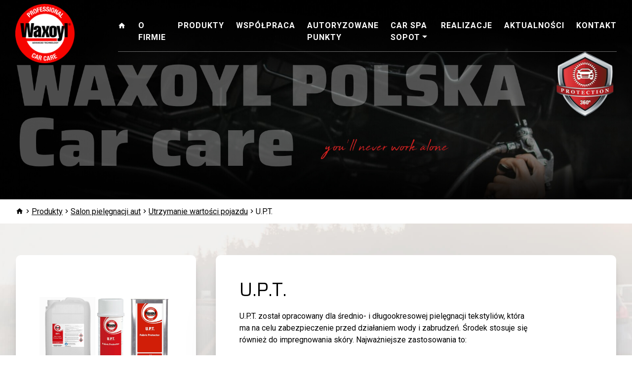

--- FILE ---
content_type: text/html; charset=UTF-8
request_url: http://waxoyl.pl/produkty/u-p-t/
body_size: 9709
content:
<!doctype html>
<html lang="pl-PL" prefix="og: https://ogp.me/ns#">
<head>
	<meta charset="UTF-8">
<!-- 	<meta name="description" content=""> -->
	<meta name="viewport" content="width=device-width, initial-scale=1">
	<meta http-equiv="Content-Type" content="text/html; charset=UTF-8" />
    <meta http-equiv="X-UA-Compatible" content="IE=edge">
    <link rel="stylesheet" href="https://cdn.jsdelivr.net/npm/@mdi/font@5.9.55/css/materialdesignicons.min.css">
    <link rel="preconnect" href="https://fonts.gstatic.com">
    <link href="https://fonts.googleapis.com/css2?family=Roboto:ital,wght@0,400;0,500;0,700;1,400;1,500;1,700&family=Saira:ital,wght@0,400;0,700;0,900;1,400;1,700;1,900&display=swap" rel="stylesheet">
	<script id="cookieyes" type="text/javascript" src="https://cdn-cookieyes.com/client_data/b8a4259d6eb57bbe62d165f1/script.js"></script>
<!-- Optymalizacja wyszukiwarek według Rank Math - https://s.rankmath.com/home -->
<title>U.P.T. - Waxoyl</title>
<meta name="robots" content="follow, index, max-snippet:-1, max-video-preview:-1, max-image-preview:large"/>
<link rel="canonical" href="http://waxoyl.pl/produkty/u-p-t/" />
<meta property="og:locale" content="pl_PL" />
<meta property="og:type" content="article" />
<meta property="og:title" content="U.P.T. - Waxoyl" />
<meta property="og:description" content="U.P.T. został opracowany dla średnio- i długookresowej pielęgnacji tekstyliów, którama na celu zabezpieczenie przed działaniem wody i zabrudzeń. Środek stosuje sięrównież do impregnowania skóry. Najważniejsze zastosowania to: materiały obiciowe w siedzeniach samochodów, skóra i jej podobne, tekstylia różnych rodzajów. brezentowe dachy w pojazdach cabrio" />
<meta property="og:url" content="http://waxoyl.pl/produkty/u-p-t/" />
<meta property="og:site_name" content="Waxoyl" />
<meta property="og:updated_time" content="2021-11-19T11:05:08+01:00" />
<meta property="og:image" content="http://waxoyl.pl/wp-content/uploads/2021/05/UPT.jpg" />
<meta property="og:image:width" content="1212" />
<meta property="og:image:height" content="750" />
<meta property="og:image:alt" content="U.P.T." />
<meta property="og:image:type" content="image/jpeg" />
<meta name="twitter:card" content="summary_large_image" />
<meta name="twitter:title" content="U.P.T. - Waxoyl" />
<meta name="twitter:description" content="U.P.T. został opracowany dla średnio- i długookresowej pielęgnacji tekstyliów, którama na celu zabezpieczenie przed działaniem wody i zabrudzeń. Środek stosuje sięrównież do impregnowania skóry. Najważniejsze zastosowania to: materiały obiciowe w siedzeniach samochodów, skóra i jej podobne, tekstylia różnych rodzajów. brezentowe dachy w pojazdach cabrio" />
<meta name="twitter:image" content="http://waxoyl.pl/wp-content/uploads/2021/05/UPT.jpg" />
<meta name="twitter:label1" content="Napisane przez" />
<meta name="twitter:data1" content="administrator" />
<meta name="twitter:label2" content="Czas czytania" />
<meta name="twitter:data2" content="Mniej niż minuta" />
<script type="application/ld+json" class="rank-math-schema">{"@context":"https://schema.org","@graph":[{"@type":"BreadcrumbList","@id":"http://waxoyl.pl/produkty/u-p-t/#breadcrumb","itemListElement":[{"@type":"ListItem","position":"1","item":{"@id":"http://waxoyl.pl","name":"Strona g\u0142\u00f3wna"}},{"@type":"ListItem","position":"2","item":{"@id":"http://waxoyl.pl/produkty/","name":"Produkt"}},{"@type":"ListItem","position":"3","item":{"@id":"http://waxoyl.pl/produkty/u-p-t/","name":"U.P.T."}}]}]}</script>
<!-- /Wtyczka Rank Math WordPress SEO -->

<link rel='dns-prefetch' href='//maxst.icons8.com' />
<link rel="alternate" title="oEmbed (JSON)" type="application/json+oembed" href="http://waxoyl.pl/wp-json/oembed/1.0/embed?url=http%3A%2F%2Fwaxoyl.pl%2Fprodukty%2Fu-p-t%2F" />
<link rel="alternate" title="oEmbed (XML)" type="text/xml+oembed" href="http://waxoyl.pl/wp-json/oembed/1.0/embed?url=http%3A%2F%2Fwaxoyl.pl%2Fprodukty%2Fu-p-t%2F&#038;format=xml" />
<style id='wp-img-auto-sizes-contain-inline-css' type='text/css'>
img:is([sizes=auto i],[sizes^="auto," i]){contain-intrinsic-size:3000px 1500px}
/*# sourceURL=wp-img-auto-sizes-contain-inline-css */
</style>
<link rel='stylesheet' id='bdt-uikit-css' href='http://waxoyl.pl/wp-content/plugins/bdthemes-prime-slider-lite/assets/css/bdt-uikit.css?ver=3.2' type='text/css' media='all' />
<link rel='stylesheet' id='prime-slider-site-css' href='http://waxoyl.pl/wp-content/plugins/bdthemes-prime-slider-lite/assets/css/prime-slider-site.css?ver=2.10.0' type='text/css' media='all' />
<style id='wp-emoji-styles-inline-css' type='text/css'>

	img.wp-smiley, img.emoji {
		display: inline !important;
		border: none !important;
		box-shadow: none !important;
		height: 1em !important;
		width: 1em !important;
		margin: 0 0.07em !important;
		vertical-align: -0.1em !important;
		background: none !important;
		padding: 0 !important;
	}
/*# sourceURL=wp-emoji-styles-inline-css */
</style>
<link rel='stylesheet' id='wp-block-library-css' href='http://waxoyl.pl/wp-includes/css/dist/block-library/style.min.css?ver=6.9' type='text/css' media='all' />
<style id='global-styles-inline-css' type='text/css'>
:root{--wp--preset--aspect-ratio--square: 1;--wp--preset--aspect-ratio--4-3: 4/3;--wp--preset--aspect-ratio--3-4: 3/4;--wp--preset--aspect-ratio--3-2: 3/2;--wp--preset--aspect-ratio--2-3: 2/3;--wp--preset--aspect-ratio--16-9: 16/9;--wp--preset--aspect-ratio--9-16: 9/16;--wp--preset--color--black: #000000;--wp--preset--color--cyan-bluish-gray: #abb8c3;--wp--preset--color--white: #ffffff;--wp--preset--color--pale-pink: #f78da7;--wp--preset--color--vivid-red: #cf2e2e;--wp--preset--color--luminous-vivid-orange: #ff6900;--wp--preset--color--luminous-vivid-amber: #fcb900;--wp--preset--color--light-green-cyan: #7bdcb5;--wp--preset--color--vivid-green-cyan: #00d084;--wp--preset--color--pale-cyan-blue: #8ed1fc;--wp--preset--color--vivid-cyan-blue: #0693e3;--wp--preset--color--vivid-purple: #9b51e0;--wp--preset--color--primary: #A01D0F;--wp--preset--color--secondary: #D00000;--wp--preset--gradient--vivid-cyan-blue-to-vivid-purple: linear-gradient(135deg,rgb(6,147,227) 0%,rgb(155,81,224) 100%);--wp--preset--gradient--light-green-cyan-to-vivid-green-cyan: linear-gradient(135deg,rgb(122,220,180) 0%,rgb(0,208,130) 100%);--wp--preset--gradient--luminous-vivid-amber-to-luminous-vivid-orange: linear-gradient(135deg,rgb(252,185,0) 0%,rgb(255,105,0) 100%);--wp--preset--gradient--luminous-vivid-orange-to-vivid-red: linear-gradient(135deg,rgb(255,105,0) 0%,rgb(207,46,46) 100%);--wp--preset--gradient--very-light-gray-to-cyan-bluish-gray: linear-gradient(135deg,rgb(238,238,238) 0%,rgb(169,184,195) 100%);--wp--preset--gradient--cool-to-warm-spectrum: linear-gradient(135deg,rgb(74,234,220) 0%,rgb(151,120,209) 20%,rgb(207,42,186) 40%,rgb(238,44,130) 60%,rgb(251,105,98) 80%,rgb(254,248,76) 100%);--wp--preset--gradient--blush-light-purple: linear-gradient(135deg,rgb(255,206,236) 0%,rgb(152,150,240) 100%);--wp--preset--gradient--blush-bordeaux: linear-gradient(135deg,rgb(254,205,165) 0%,rgb(254,45,45) 50%,rgb(107,0,62) 100%);--wp--preset--gradient--luminous-dusk: linear-gradient(135deg,rgb(255,203,112) 0%,rgb(199,81,192) 50%,rgb(65,88,208) 100%);--wp--preset--gradient--pale-ocean: linear-gradient(135deg,rgb(255,245,203) 0%,rgb(182,227,212) 50%,rgb(51,167,181) 100%);--wp--preset--gradient--electric-grass: linear-gradient(135deg,rgb(202,248,128) 0%,rgb(113,206,126) 100%);--wp--preset--gradient--midnight: linear-gradient(135deg,rgb(2,3,129) 0%,rgb(40,116,252) 100%);--wp--preset--font-size--small: 13px;--wp--preset--font-size--medium: 20px;--wp--preset--font-size--large: 36px;--wp--preset--font-size--x-large: 42px;--wp--preset--spacing--20: 0.44rem;--wp--preset--spacing--30: 0.67rem;--wp--preset--spacing--40: 1rem;--wp--preset--spacing--50: 1.5rem;--wp--preset--spacing--60: 2.25rem;--wp--preset--spacing--70: 3.38rem;--wp--preset--spacing--80: 5.06rem;--wp--preset--shadow--natural: 6px 6px 9px rgba(0, 0, 0, 0.2);--wp--preset--shadow--deep: 12px 12px 50px rgba(0, 0, 0, 0.4);--wp--preset--shadow--sharp: 6px 6px 0px rgba(0, 0, 0, 0.2);--wp--preset--shadow--outlined: 6px 6px 0px -3px rgb(255, 255, 255), 6px 6px rgb(0, 0, 0);--wp--preset--shadow--crisp: 6px 6px 0px rgb(0, 0, 0);}:where(.is-layout-flex){gap: 0.5em;}:where(.is-layout-grid){gap: 0.5em;}body .is-layout-flex{display: flex;}.is-layout-flex{flex-wrap: wrap;align-items: center;}.is-layout-flex > :is(*, div){margin: 0;}body .is-layout-grid{display: grid;}.is-layout-grid > :is(*, div){margin: 0;}:where(.wp-block-columns.is-layout-flex){gap: 2em;}:where(.wp-block-columns.is-layout-grid){gap: 2em;}:where(.wp-block-post-template.is-layout-flex){gap: 1.25em;}:where(.wp-block-post-template.is-layout-grid){gap: 1.25em;}.has-black-color{color: var(--wp--preset--color--black) !important;}.has-cyan-bluish-gray-color{color: var(--wp--preset--color--cyan-bluish-gray) !important;}.has-white-color{color: var(--wp--preset--color--white) !important;}.has-pale-pink-color{color: var(--wp--preset--color--pale-pink) !important;}.has-vivid-red-color{color: var(--wp--preset--color--vivid-red) !important;}.has-luminous-vivid-orange-color{color: var(--wp--preset--color--luminous-vivid-orange) !important;}.has-luminous-vivid-amber-color{color: var(--wp--preset--color--luminous-vivid-amber) !important;}.has-light-green-cyan-color{color: var(--wp--preset--color--light-green-cyan) !important;}.has-vivid-green-cyan-color{color: var(--wp--preset--color--vivid-green-cyan) !important;}.has-pale-cyan-blue-color{color: var(--wp--preset--color--pale-cyan-blue) !important;}.has-vivid-cyan-blue-color{color: var(--wp--preset--color--vivid-cyan-blue) !important;}.has-vivid-purple-color{color: var(--wp--preset--color--vivid-purple) !important;}.has-black-background-color{background-color: var(--wp--preset--color--black) !important;}.has-cyan-bluish-gray-background-color{background-color: var(--wp--preset--color--cyan-bluish-gray) !important;}.has-white-background-color{background-color: var(--wp--preset--color--white) !important;}.has-pale-pink-background-color{background-color: var(--wp--preset--color--pale-pink) !important;}.has-vivid-red-background-color{background-color: var(--wp--preset--color--vivid-red) !important;}.has-luminous-vivid-orange-background-color{background-color: var(--wp--preset--color--luminous-vivid-orange) !important;}.has-luminous-vivid-amber-background-color{background-color: var(--wp--preset--color--luminous-vivid-amber) !important;}.has-light-green-cyan-background-color{background-color: var(--wp--preset--color--light-green-cyan) !important;}.has-vivid-green-cyan-background-color{background-color: var(--wp--preset--color--vivid-green-cyan) !important;}.has-pale-cyan-blue-background-color{background-color: var(--wp--preset--color--pale-cyan-blue) !important;}.has-vivid-cyan-blue-background-color{background-color: var(--wp--preset--color--vivid-cyan-blue) !important;}.has-vivid-purple-background-color{background-color: var(--wp--preset--color--vivid-purple) !important;}.has-black-border-color{border-color: var(--wp--preset--color--black) !important;}.has-cyan-bluish-gray-border-color{border-color: var(--wp--preset--color--cyan-bluish-gray) !important;}.has-white-border-color{border-color: var(--wp--preset--color--white) !important;}.has-pale-pink-border-color{border-color: var(--wp--preset--color--pale-pink) !important;}.has-vivid-red-border-color{border-color: var(--wp--preset--color--vivid-red) !important;}.has-luminous-vivid-orange-border-color{border-color: var(--wp--preset--color--luminous-vivid-orange) !important;}.has-luminous-vivid-amber-border-color{border-color: var(--wp--preset--color--luminous-vivid-amber) !important;}.has-light-green-cyan-border-color{border-color: var(--wp--preset--color--light-green-cyan) !important;}.has-vivid-green-cyan-border-color{border-color: var(--wp--preset--color--vivid-green-cyan) !important;}.has-pale-cyan-blue-border-color{border-color: var(--wp--preset--color--pale-cyan-blue) !important;}.has-vivid-cyan-blue-border-color{border-color: var(--wp--preset--color--vivid-cyan-blue) !important;}.has-vivid-purple-border-color{border-color: var(--wp--preset--color--vivid-purple) !important;}.has-vivid-cyan-blue-to-vivid-purple-gradient-background{background: var(--wp--preset--gradient--vivid-cyan-blue-to-vivid-purple) !important;}.has-light-green-cyan-to-vivid-green-cyan-gradient-background{background: var(--wp--preset--gradient--light-green-cyan-to-vivid-green-cyan) !important;}.has-luminous-vivid-amber-to-luminous-vivid-orange-gradient-background{background: var(--wp--preset--gradient--luminous-vivid-amber-to-luminous-vivid-orange) !important;}.has-luminous-vivid-orange-to-vivid-red-gradient-background{background: var(--wp--preset--gradient--luminous-vivid-orange-to-vivid-red) !important;}.has-very-light-gray-to-cyan-bluish-gray-gradient-background{background: var(--wp--preset--gradient--very-light-gray-to-cyan-bluish-gray) !important;}.has-cool-to-warm-spectrum-gradient-background{background: var(--wp--preset--gradient--cool-to-warm-spectrum) !important;}.has-blush-light-purple-gradient-background{background: var(--wp--preset--gradient--blush-light-purple) !important;}.has-blush-bordeaux-gradient-background{background: var(--wp--preset--gradient--blush-bordeaux) !important;}.has-luminous-dusk-gradient-background{background: var(--wp--preset--gradient--luminous-dusk) !important;}.has-pale-ocean-gradient-background{background: var(--wp--preset--gradient--pale-ocean) !important;}.has-electric-grass-gradient-background{background: var(--wp--preset--gradient--electric-grass) !important;}.has-midnight-gradient-background{background: var(--wp--preset--gradient--midnight) !important;}.has-small-font-size{font-size: var(--wp--preset--font-size--small) !important;}.has-medium-font-size{font-size: var(--wp--preset--font-size--medium) !important;}.has-large-font-size{font-size: var(--wp--preset--font-size--large) !important;}.has-x-large-font-size{font-size: var(--wp--preset--font-size--x-large) !important;}
/*# sourceURL=global-styles-inline-css */
</style>

<style id='classic-theme-styles-inline-css' type='text/css'>
/*! This file is auto-generated */
.wp-block-button__link{color:#fff;background-color:#32373c;border-radius:9999px;box-shadow:none;text-decoration:none;padding:calc(.667em + 2px) calc(1.333em + 2px);font-size:1.125em}.wp-block-file__button{background:#32373c;color:#fff;text-decoration:none}
/*# sourceURL=/wp-includes/css/classic-themes.min.css */
</style>
<link rel='stylesheet' id='contact-form-7-css' href='http://waxoyl.pl/wp-content/plugins/contact-form-7/includes/css/styles.css?ver=6.1.4' type='text/css' media='all' />
<link rel='stylesheet' id='wpsm_ac-font-awesome-front-css' href='http://waxoyl.pl/wp-content/plugins/responsive-accordion-and-collapse/css/font-awesome/css/font-awesome.min.css?ver=6.9' type='text/css' media='all' />
<link rel='stylesheet' id='wpsm_ac_bootstrap-front-css' href='http://waxoyl.pl/wp-content/plugins/responsive-accordion-and-collapse/css/bootstrap-front.css?ver=6.9' type='text/css' media='all' />
<link rel='stylesheet' id='line-awesome-css' href='https://maxst.icons8.com/vue-static/landings/line-awesome/line-awesome/1.3.0/css/line-awesome.min.css?ver=6.9' type='text/css' media='all' />
<link rel='stylesheet' id='style-libs-css' href='http://waxoyl.pl/wp-content/themes/internetmedia/assets/dist/css/vendor.css?ver=1637064792' type='text/css' media='all' />
<link rel='stylesheet' id='style-css' href='http://waxoyl.pl/wp-content/themes/internetmedia/assets/dist/css/style.css?ver=1637064792' type='text/css' media='all' />
<link rel='stylesheet' id='wp-block-paragraph-css' href='http://waxoyl.pl/wp-includes/blocks/paragraph/style.min.css?ver=6.9' type='text/css' media='all' />
<link rel='stylesheet' id='wp-block-list-css' href='http://waxoyl.pl/wp-includes/blocks/list/style.min.css?ver=6.9' type='text/css' media='all' />
<script type="text/javascript" src="http://waxoyl.pl/wp-includes/js/jquery/jquery.min.js?ver=3.7.1" id="jquery-core-js"></script>
<script type="text/javascript" src="http://waxoyl.pl/wp-includes/js/jquery/jquery-migrate.min.js?ver=3.4.1" id="jquery-migrate-js"></script>
<link rel="https://api.w.org/" href="http://waxoyl.pl/wp-json/" /><link rel="alternate" title="JSON" type="application/json" href="http://waxoyl.pl/wp-json/wp/v2/product/88" /><link rel="EditURI" type="application/rsd+xml" title="RSD" href="http://waxoyl.pl/xmlrpc.php?rsd" />
<meta name="generator" content="WordPress 6.9" />
<link rel='shortlink' href='http://waxoyl.pl/?p=88' />
<link rel="icon" href="http://waxoyl.pl/wp-content/uploads/2021/05/waxoyl-logo.png" sizes="32x32" />
<link rel="icon" href="http://waxoyl.pl/wp-content/uploads/2021/05/waxoyl-logo.png" sizes="192x192" />
<link rel="apple-touch-icon" href="http://waxoyl.pl/wp-content/uploads/2021/05/waxoyl-logo.png" />
<meta name="msapplication-TileImage" content="http://waxoyl.pl/wp-content/uploads/2021/05/waxoyl-logo.png" />
		<style type="text/css" id="wp-custom-css">
			 
body > div.site.has-overflow-hidden > div > div.section-products > div > div.row > div > div > h2 > span {
    font-size: clamp(30px,5.5vw,120px);
}
body > div.site.has-overflow-hidden > div > div.section-industry > div > h2 > span{
	 font-size: clamp(30px,5.5vw,120px);
}
body > div.site > div > div.page-content > div > div > h1 {
	font-size: 4rem!important;
}
body > .preloader{ display: none; }		</style>
			 <!-- Global site tag (gtag.js) - Google Analytics -->
<script async src="https://www.googletagmanager.com/gtag/js?id=UA-213804425-1"></script>
<script>
  window.dataLayer = window.dataLayer || [];
  function gtag(){dataLayer.push(arguments);}
  gtag('js', new Date());

  gtag('config', 'UA-213804425-1');
</script>

	<meta name="google-site-verification" content="ujEuZR0tnImUqCWjnhvs20bVnO67SyiDZtcYdd5yMqk" />

<!-- Google tag (gtag.js) -->
<script async src="https://www.googletagmanager.com/gtag/js?id=G-MH3E63NPM6"></script>
<script>
  window.dataLayer = window.dataLayer || [];
  function gtag(){dataLayer.push(arguments);}
  gtag('js', new Date());

  gtag('config', 'G-MH3E63NPM6');
</script>


	
</head>

<body class="wp-singular product-template-default single single-product postid-88 wp-custom-logo wp-embed-responsive wp-theme-internetmedia elementor-default elementor-kit-672">


<div class="site">
	
<header class="header">
    <div class="container-fluid">
        <div class="row">
            <div class="col-lg-2">
                <a class="header__brand" href="http://waxoyl.pl">
                                            <img src="http://waxoyl.pl/wp-content/uploads/2021/05/waxoyl-logo.png" class="header__logo" title="Waxoyl">
                                    </a>
            </div>
            <div class="col-lg d-lg-flex justify-content-lg-end">
                <nav class="nav" role="navigation">
                    <ul id="menu-menu-glowne" class="nav__menu d-lg-flex list-reset"><li class="menu-item menu-item-type-post_type menu-item-object-page menu-item-home nav__item"><a href="http://waxoyl.pl/" class="nav__link"><i class="mdi mdi-home"></i></a></li>
<li class="menu-item menu-item-type-post_type menu-item-object-page nav__item"><a href="http://waxoyl.pl/o-firmie/" class="nav__link">O firmie</a></li>
<li class="menu-item menu-item-type-post_type_archive menu-item-object-product nav__item"><a href="http://waxoyl.pl/produkty/" class="nav__link">Produkty</a></li>
<li class="menu-item menu-item-type-post_type menu-item-object-page nav__item"><a href="http://waxoyl.pl/wspolpraca/" class="nav__link">Współpraca</a></li>
<li class="menu-item menu-item-type-post_type menu-item-object-page nav__item"><a href="http://waxoyl.pl/autoryzowane-punkty/" class="nav__link">Autoryzowane Punkty</a></li>
<li class="menu-item menu-item-type-custom menu-item-object-custom menu-item-has-children has-dropdown nav__item"><a href="#" class="nav__link">Car Spa Sopot</a>
<div class='dropdown-menu-wrapper'>

<ul class='dropdown-menu list-reset'>
	<li class="menu-item menu-item-type-post_type menu-item-object-page dropdown-menu__item"><a href="http://waxoyl.pl/car-spa/"class="dropdown-menu__link">Bezpieczne mycie</a></li>
	<li class="menu-item menu-item-type-post_type menu-item-object-page dropdown-menu__item"><a href="http://waxoyl.pl/czyszczenie-samochodu/"class="dropdown-menu__link">Czyszczenie i pielęgnacja wnętrza</a></li>
	<li class="menu-item menu-item-type-post_type menu-item-object-page dropdown-menu__item"><a href="http://waxoyl.pl/pranie-tapicerki-gdansk-sopot-gdynia/"class="dropdown-menu__link">Pranie tapicerki</a></li>
	<li class="menu-item menu-item-type-post_type menu-item-object-page dropdown-menu__item"><a href="http://waxoyl.pl/antykorozja/"class="dropdown-menu__link">Zabezpieczenie antykorozyjne podwozia</a></li>
	<li class="menu-item menu-item-type-post_type menu-item-object-page dropdown-menu__item"><a href="http://waxoyl.pl/nakladanie-powloki-ceramicznej/"class="dropdown-menu__link">Nakładanie powłoki ceramicznej</a></li>
	<li class="menu-item menu-item-type-post_type menu-item-object-page dropdown-menu__item"><a href="http://waxoyl.pl/polerowanie-samochodu/"class="dropdown-menu__link">Ochrona lakieru</a></li>
	<li class="menu-item menu-item-type-post_type menu-item-object-page dropdown-menu__item"><a href="http://waxoyl.pl/mycie-silnika/"class="dropdown-menu__link">Mycie i ochrona silnika</a></li>
	<li class="menu-item menu-item-type-post_type menu-item-object-page dropdown-menu__item"><a href="http://waxoyl.pl/myjnia-samochodowa-gdynia-gdansk-sopot/"class="dropdown-menu__link">Myjnia samochodowa</a></li>
</ul>
</div></li>
<li class="menu-item menu-item-type-post_type menu-item-object-page nav__item"><a href="http://waxoyl.pl/realizacje/" class="nav__link">Realizacje</a></li>
<li class="menu-item menu-item-type-taxonomy menu-item-object-category nav__item"><a href="http://waxoyl.pl/category/aktualnosci/" class="nav__link">Aktualności</a></li>
<li class="menu-item menu-item-type-post_type menu-item-object-page nav__item"><a href="http://waxoyl.pl/kontakt/" class="nav__link">Kontakt</a></li>
</ul>                </nav>
            </div>
        </div>
    </div>
    <button class="hamburger hamburger--spin" type="button">
        <span class="hamburger-box">
            <span class="hamburger-inner"></span>
        </span>
    </button>
</header>
	<div class="site-content">

<div class="cover">
    <img src="http://waxoyl.pl/wp-content/uploads/2021/05/cover-image.jpg" class="cover__image">
    <img src="http://waxoyl.pl/wp-content/themes/internetmedia/assets/dist/img/cover-title.png" class="cover__title">
</div><div class="breadcrumbs">
    <span property="itemListElement" typeof="ListItem"><a property="item" typeof="WebPage" title="Przejdź do Waxoyl." href="http://waxoyl.pl" class="home" ><span property="name"><i class="mdi mdi-home"></i></span></a><meta property="position" content="1"></span><i class="mdi mdi-chevron-right"></i><span property="itemListElement" typeof="ListItem"><a property="item" typeof="WebPage" title="Przejdź do Produkty." href="http://waxoyl.pl/produkty/" class="archive post-product-archive" ><span property="name">Produkty</span></a><meta property="position" content="2"></span><i class="mdi mdi-chevron-right"></i><span property="itemListElement" typeof="ListItem"><a property="item" typeof="WebPage" title="Go to the Salon pielęgnacji aut Kategoria pojazdu archives." href="http://waxoyl.pl/product_cat/salon-pielegnacji-aut/" class="taxonomy product_cat" ><span property="name">Salon pielęgnacji aut</span></a><meta property="position" content="3"></span><i class="mdi mdi-chevron-right"></i><span property="itemListElement" typeof="ListItem"><a property="item" typeof="WebPage" title="Go to the Utrzymanie wartości pojazdu Kategoria pojazdu archives." href="http://waxoyl.pl/product_cat/utrzymanie-wartosci-pojazdu/" class="taxonomy product_cat" ><span property="name">Utrzymanie wartości pojazdu</span></a><meta property="position" content="4"></span><i class="mdi mdi-chevron-right"></i><span property="itemListElement" typeof="ListItem"><span property="name" class="post post-product current-item">U.P.T.</span><meta property="url" content="http://waxoyl.pl/produkty/u-p-t/"><meta property="position" content="5"></span></div>
    <div class="page-content">
        <div class="container-wide">
            <div class="with-sidebar">
                
<div class="product-gallery">
    <h1 class="product__title product__title--mobile">U.P.T.</h1>
    <div class="product-gallery__top swiper-container" id="productGalleryMain">
        <div class="swiper-wrapper">
            <div class="swiper-slide">
                <a data-fancybox="galeria" href="http://waxoyl.pl/wp-content/uploads/2021/05/UPT.jpg" class="product-gallery__item">
                    <img width="1024" height="634" src="http://waxoyl.pl/wp-content/uploads/2021/05/UPT-1024x634.jpg" class="attachment-large size-large wp-post-image" alt="" decoding="async" fetchpriority="high" srcset="http://waxoyl.pl/wp-content/uploads/2021/05/UPT-1024x634.jpg 1024w, http://waxoyl.pl/wp-content/uploads/2021/05/UPT-300x186.jpg 300w, http://waxoyl.pl/wp-content/uploads/2021/05/UPT-768x475.jpg 768w, http://waxoyl.pl/wp-content/uploads/2021/05/UPT.jpg 1212w" sizes="(max-width: 1024px) 100vw, 1024px" />                </a>
            </div>
                    </div>
        <div class="product-gallery__magnifier"><i class="mdi mdi-magnify-plus-outline"></i></div>
    </div>
    <div class="product-gallery__bottom">
        <div class="swiper-container product-gallery__thumbs" id="productGalleryThumbs">
            <div class="swiper-wrapper">
                <div class="swiper-slide">
                    <div class="product-gallery__thumb">
                        <img width="300" height="186" src="http://waxoyl.pl/wp-content/uploads/2021/05/UPT-300x186.jpg" class="attachment-medium size-medium wp-post-image" alt="" decoding="async" srcset="http://waxoyl.pl/wp-content/uploads/2021/05/UPT-300x186.jpg 300w, http://waxoyl.pl/wp-content/uploads/2021/05/UPT-1024x634.jpg 1024w, http://waxoyl.pl/wp-content/uploads/2021/05/UPT-768x475.jpg 768w, http://waxoyl.pl/wp-content/uploads/2021/05/UPT.jpg 1212w" sizes="(max-width: 300px) 100vw, 300px" />                    </div>
                </div>
                            </div>
        </div>
        <div class="product-gallery__arrows">
            <div id="productGalleryPrev"><i class="mdi mdi-chevron-left"></i></div>
            <div id="productGalleryNext"><i class="mdi mdi-chevron-right"></i></div>
        </div>
    </div>
</div>                <div class="product">
                    <h1 class="product__title product__title--desktop">U.P.T.</h1>
                    <div class="product__content">
                        
<p>U.P.T. został opracowany dla średnio- i długookresowej pielęgnacji tekstyliów, która<br>ma na celu zabezpieczenie przed działaniem wody i zabrudzeń. Środek stosuje się<br>również do impregnowania skóry. Najważniejsze zastosowania to:</p>



<ul class="wp-block-list"><li>materiały obiciowe w siedzeniach samochodów,</li><li>skóra i jej podobne,</li><li>tekstylia różnych rodzajów.</li><li>brezentowe dachy w pojazdach cabrio</li></ul>
                    </div>
                    <div class="previous-next-product has-clearfix">
                        <a href="http://waxoyl.pl/produkty/100-plus/" rel="prev"><i class="mdi mdi-lg mdi-chevron-left"></i> Poprzedni produkt</a>                        <a href="http://waxoyl.pl/produkty/motor-care/" rel="next">Następny produkt <i class="mdi mdi-lg mdi-chevron-right"></i></a>                    </div>
                </div>
            </div>
        </div>
    </div>



</div><!-- site-content -->

<footer class="footer">
    <div class="footer-recommendations">
        <div class="footer-recommendations__top">
            <div class="container-wide">
                <h3 class="footer-recommendations__title"><span class="has-secondary-color">Rekomendacje&nbsp;</span>i certyfikaty</h3>
            </div>
        </div>
        <div class="footer-recommendations__bottom">
            <div class="container-wide">
                <div class="swiper-container" id="footerCarousel">
                    <div class="swiper-wrapper">
                                                    <div class="swiper-slide">
                                <div class="footer-recommendations__img">
                                    <img width="67" height="68" src="http://waxoyl.pl/wp-content/uploads/2021/05/stb.png" class="attachment-medium_large size-medium_large" alt="" decoding="async" loading="lazy" />                                </div>
                            </div>
                                                    <div class="swiper-slide">
                                <div class="footer-recommendations__img">
                                    <img width="188" height="95" src="http://waxoyl.pl/wp-content/uploads/2021/05/empa.png" class="attachment-medium_large size-medium_large" alt="" decoding="async" loading="lazy" />                                </div>
                            </div>
                                                    <div class="swiper-slide">
                                <div class="footer-recommendations__img">
                                    <img width="156" height="63" src="http://waxoyl.pl/wp-content/uploads/2021/05/arai.png" class="attachment-medium_large size-medium_large" alt="" decoding="async" loading="lazy" />                                </div>
                            </div>
                                                    <div class="swiper-slide">
                                <div class="footer-recommendations__img">
                                    <img width="135" height="32" src="http://waxoyl.pl/wp-content/uploads/2021/05/sabs.png" class="attachment-medium_large size-medium_large" alt="" decoding="async" loading="lazy" />                                </div>
                            </div>
                                                    <div class="swiper-slide">
                                <div class="footer-recommendations__img">
                                    <img width="185" height="51" src="http://waxoyl.pl/wp-content/uploads/2021/05/tuv.png" class="attachment-medium_large size-medium_large" alt="" decoding="async" loading="lazy" />                                </div>
                            </div>
                                                    <div class="swiper-slide">
                                <div class="footer-recommendations__img">
                                    <img width="125" height="57" src="http://waxoyl.pl/wp-content/uploads/2021/05/ts-niis.png" class="attachment-medium_large size-medium_large" alt="" decoding="async" loading="lazy" />                                </div>
                            </div>
                                                    <div class="swiper-slide">
                                <div class="footer-recommendations__img">
                                    <img width="111" height="76" src="http://waxoyl.pl/wp-content/uploads/2021/05/sp.png" class="attachment-medium_large size-medium_large" alt="" decoding="async" loading="lazy" />                                </div>
                            </div>
                                            </div>
                <div class="swiper-button-prev" id="footerCarouselPrev"></div>
                <div class="swiper-button-next" id="footerCarouselNext"></div>
                </div>
            </div>
        </div>
    </div>
    <div class="footer-main">
        <div class="container-wide">
            <div class="footer__media-menu">
                <div class="row">
                    <div class="col-lg-3"></div>
                    <div class="col-lg d-none d-lg-flex align-items-lg-center justify-content-lg-end"><div class="menu-menu-stopka-container"><ul id="menu-menu-stopka" class="menu"><li id="menu-item-55" class="menu-item menu-item-type-post_type menu-item-object-page menu-item-home menu-item-55"><a href="http://waxoyl.pl/">Strona główna</a></li>
<li id="menu-item-56" class="menu-item menu-item-type-post_type menu-item-object-page menu-item-56"><a href="http://waxoyl.pl/o-firmie/">O firmie</a></li>
<li id="menu-item-57" class="menu-item menu-item-type-post_type menu-item-object-page menu-item-57"><a href="http://waxoyl.pl/realizacje/">Realizacje</a></li>
<li id="menu-item-58" class="menu-item menu-item-type-post_type menu-item-object-page menu-item-58"><a href="http://waxoyl.pl/wspolpraca/">Współpraca</a></li>
<li id="menu-item-59" class="menu-item menu-item-type-post_type menu-item-object-page menu-item-59"><a href="http://waxoyl.pl/kontakt/">Kontakt</a></li>
</ul></div></div>
                </div>
            </div>
            <div class="footer__columns">
                <div class="footer__column"><img width="239" height="90" src="http://waxoyl.pl/wp-content/uploads/2021/05/vehicle-care-system.png" class="image wp-image-51  attachment-full size-full" alt="" style="max-width: 100%; height: auto;" decoding="async" loading="lazy" /></div>
                <div class="footer__column"><h4 class="widget-title">Adres</h4>			<div class="textwidget"><p><i class="mdi mdi-fw mdi-map-marker"></i> ul. Rzemieślnicza 35<br />
81-856 Sopot</p>
</div>
		</div>
                <div class="footer__column"><h4 class="widget-title">Biuro</h4>			<div class="textwidget"><p><i class="mdi mdi-fw mdi-phone"></i> tel.: <a href="tel:+48 58 343 26 66">+48 695 400 605</a></p>
<p><i class="mdi mdi-fw mdi-fax"></i> fax.: <a href="tel:+48 58 343 26 66">+48 58 343 26 66</a></p>
<p><i class="mdi mdi-fw mdi-email"></i> <a href="mailto:waxoyl@waxoyl.pl">waxoyl@waxoyl.pl</a></p>
</div>
		</div>
                <div class="footer__column"></div>
            </div>
            <div class="footer__copyright">
                <p class="m-0">© 2026&nbsp;Waxoyl. Wszelkie prawa zastrzeżone.</p>
            </div>
        </div>
    </div>
 
 
</footer>

</div><!-- site -->
<div class="preloader is-active">
    <div>
        <img src="http://waxoyl.pl/wp-content/themes/internetmedia/assets/dist/img/waxoyl-logo.png" alt="Waxoyl">
        <div class="preloader-spinner">
            <div class="preloader-spinner__circle"></div>
            <div class="preloader-spinner__circle"></div>
            <div class="preloader-spinner__circle"></div>
            <div class="preloader-spinner__circle"></div>
            <div class="preloader-spinner__circle"></div>
            <div class="preloader-spinner__circle"></div>
            <div class="preloader-spinner__circle"></div>
            <div class="preloader-spinner__circle"></div>
            <div class="preloader-spinner__circle"></div>
            <div class="preloader-spinner__circle"></div>
            <div class="preloader-spinner__circle"></div>
            <div class="preloader-spinner__circle"></div>
        </div>
    </div>
</div><div class="scrolltop">
    <svg fill="none" height="32" stroke="currentColor" stroke-linecap="round" stroke-linejoin="round" stroke-width="2" viewBox="0 0 24 24" width="32" xmlns="http://www.w3.org/2000/svg"><line x1="12" x2="12" y1="19" y2="5"/><polyline points="5 12 12 5 19 12"/></svg>
</div><script type="speculationrules">
{"prefetch":[{"source":"document","where":{"and":[{"href_matches":"/*"},{"not":{"href_matches":["/wp-*.php","/wp-admin/*","/wp-content/uploads/*","/wp-content/*","/wp-content/plugins/*","/wp-content/themes/internetmedia/*","/*\\?(.+)"]}},{"not":{"selector_matches":"a[rel~=\"nofollow\"]"}},{"not":{"selector_matches":".no-prefetch, .no-prefetch a"}}]},"eagerness":"conservative"}]}
</script>
<script type="text/javascript" src="http://waxoyl.pl/wp-includes/js/dist/hooks.min.js?ver=dd5603f07f9220ed27f1" id="wp-hooks-js"></script>
<script type="text/javascript" src="http://waxoyl.pl/wp-includes/js/dist/i18n.min.js?ver=c26c3dc7bed366793375" id="wp-i18n-js"></script>
<script type="text/javascript" id="wp-i18n-js-after">
/* <![CDATA[ */
wp.i18n.setLocaleData( { 'text direction\u0004ltr': [ 'ltr' ] } );
//# sourceURL=wp-i18n-js-after
/* ]]> */
</script>
<script type="text/javascript" src="http://waxoyl.pl/wp-content/plugins/contact-form-7/includes/swv/js/index.js?ver=6.1.4" id="swv-js"></script>
<script type="text/javascript" id="contact-form-7-js-translations">
/* <![CDATA[ */
( function( domain, translations ) {
	var localeData = translations.locale_data[ domain ] || translations.locale_data.messages;
	localeData[""].domain = domain;
	wp.i18n.setLocaleData( localeData, domain );
} )( "contact-form-7", {"translation-revision-date":"2025-12-11 12:03:49+0000","generator":"GlotPress\/4.0.3","domain":"messages","locale_data":{"messages":{"":{"domain":"messages","plural-forms":"nplurals=3; plural=(n == 1) ? 0 : ((n % 10 >= 2 && n % 10 <= 4 && (n % 100 < 12 || n % 100 > 14)) ? 1 : 2);","lang":"pl"},"This contact form is placed in the wrong place.":["Ten formularz kontaktowy zosta\u0142 umieszczony w niew\u0142a\u015bciwym miejscu."],"Error:":["B\u0142\u0105d:"]}},"comment":{"reference":"includes\/js\/index.js"}} );
//# sourceURL=contact-form-7-js-translations
/* ]]> */
</script>
<script type="text/javascript" id="contact-form-7-js-before">
/* <![CDATA[ */
var wpcf7 = {
    "api": {
        "root": "http:\/\/waxoyl.pl\/wp-json\/",
        "namespace": "contact-form-7\/v1"
    }
};
//# sourceURL=contact-form-7-js-before
/* ]]> */
</script>
<script type="text/javascript" src="http://waxoyl.pl/wp-content/plugins/contact-form-7/includes/js/index.js?ver=6.1.4" id="contact-form-7-js"></script>
<script type="text/javascript" src="http://waxoyl.pl/wp-content/plugins/responsive-accordion-and-collapse/js/accordion-custom.js?ver=6.9" id="call_ac-custom-js-front-js"></script>
<script type="text/javascript" src="http://waxoyl.pl/wp-content/plugins/responsive-accordion-and-collapse/js/accordion.js?ver=6.9" id="call_ac-js-front-js"></script>
<script type="text/javascript" src="http://waxoyl.pl/wp-content/themes/internetmedia/assets/dist/js/jquery-3.5.1.min.js" id="jquery3-js"></script>
<script type="text/javascript" src="http://waxoyl.pl/wp-content/themes/internetmedia/assets/dist/js/vendor.js" id="js-libs-js"></script>
<script type="text/javascript" src="http://waxoyl.pl/wp-content/themes/internetmedia/assets/dist/js/app.js?ver=1637064792" id="js-js"></script>
<script id="wp-emoji-settings" type="application/json">
{"baseUrl":"https://s.w.org/images/core/emoji/17.0.2/72x72/","ext":".png","svgUrl":"https://s.w.org/images/core/emoji/17.0.2/svg/","svgExt":".svg","source":{"concatemoji":"http://waxoyl.pl/wp-includes/js/wp-emoji-release.min.js?ver=6.9"}}
</script>
<script type="module">
/* <![CDATA[ */
/*! This file is auto-generated */
const a=JSON.parse(document.getElementById("wp-emoji-settings").textContent),o=(window._wpemojiSettings=a,"wpEmojiSettingsSupports"),s=["flag","emoji"];function i(e){try{var t={supportTests:e,timestamp:(new Date).valueOf()};sessionStorage.setItem(o,JSON.stringify(t))}catch(e){}}function c(e,t,n){e.clearRect(0,0,e.canvas.width,e.canvas.height),e.fillText(t,0,0);t=new Uint32Array(e.getImageData(0,0,e.canvas.width,e.canvas.height).data);e.clearRect(0,0,e.canvas.width,e.canvas.height),e.fillText(n,0,0);const a=new Uint32Array(e.getImageData(0,0,e.canvas.width,e.canvas.height).data);return t.every((e,t)=>e===a[t])}function p(e,t){e.clearRect(0,0,e.canvas.width,e.canvas.height),e.fillText(t,0,0);var n=e.getImageData(16,16,1,1);for(let e=0;e<n.data.length;e++)if(0!==n.data[e])return!1;return!0}function u(e,t,n,a){switch(t){case"flag":return n(e,"\ud83c\udff3\ufe0f\u200d\u26a7\ufe0f","\ud83c\udff3\ufe0f\u200b\u26a7\ufe0f")?!1:!n(e,"\ud83c\udde8\ud83c\uddf6","\ud83c\udde8\u200b\ud83c\uddf6")&&!n(e,"\ud83c\udff4\udb40\udc67\udb40\udc62\udb40\udc65\udb40\udc6e\udb40\udc67\udb40\udc7f","\ud83c\udff4\u200b\udb40\udc67\u200b\udb40\udc62\u200b\udb40\udc65\u200b\udb40\udc6e\u200b\udb40\udc67\u200b\udb40\udc7f");case"emoji":return!a(e,"\ud83e\u1fac8")}return!1}function f(e,t,n,a){let r;const o=(r="undefined"!=typeof WorkerGlobalScope&&self instanceof WorkerGlobalScope?new OffscreenCanvas(300,150):document.createElement("canvas")).getContext("2d",{willReadFrequently:!0}),s=(o.textBaseline="top",o.font="600 32px Arial",{});return e.forEach(e=>{s[e]=t(o,e,n,a)}),s}function r(e){var t=document.createElement("script");t.src=e,t.defer=!0,document.head.appendChild(t)}a.supports={everything:!0,everythingExceptFlag:!0},new Promise(t=>{let n=function(){try{var e=JSON.parse(sessionStorage.getItem(o));if("object"==typeof e&&"number"==typeof e.timestamp&&(new Date).valueOf()<e.timestamp+604800&&"object"==typeof e.supportTests)return e.supportTests}catch(e){}return null}();if(!n){if("undefined"!=typeof Worker&&"undefined"!=typeof OffscreenCanvas&&"undefined"!=typeof URL&&URL.createObjectURL&&"undefined"!=typeof Blob)try{var e="postMessage("+f.toString()+"("+[JSON.stringify(s),u.toString(),c.toString(),p.toString()].join(",")+"));",a=new Blob([e],{type:"text/javascript"});const r=new Worker(URL.createObjectURL(a),{name:"wpTestEmojiSupports"});return void(r.onmessage=e=>{i(n=e.data),r.terminate(),t(n)})}catch(e){}i(n=f(s,u,c,p))}t(n)}).then(e=>{for(const n in e)a.supports[n]=e[n],a.supports.everything=a.supports.everything&&a.supports[n],"flag"!==n&&(a.supports.everythingExceptFlag=a.supports.everythingExceptFlag&&a.supports[n]);var t;a.supports.everythingExceptFlag=a.supports.everythingExceptFlag&&!a.supports.flag,a.supports.everything||((t=a.source||{}).concatemoji?r(t.concatemoji):t.wpemoji&&t.twemoji&&(r(t.twemoji),r(t.wpemoji)))});
//# sourceURL=http://waxoyl.pl/wp-includes/js/wp-emoji-loader.min.js
/* ]]> */
</script>
 
 
</body>
</html><script>
var acc = document.getElementsByClassName("accordion");
var i;

for (i = 0; i < acc.length; i++) {
  acc[i].addEventListener("click", function() {
    this.classList.toggle("active");
    var panel = this.nextElementSibling;
    if (panel.style.maxHeight) {
      panel.style.maxHeight = null;
    } else {
      panel.style.maxHeight = panel.scrollHeight + "px";
    } 
  });
}
</script> 

--- FILE ---
content_type: text/css
request_url: http://waxoyl.pl/wp-content/themes/internetmedia/assets/dist/css/style.css?ver=1637064792
body_size: 10448
content:
.mt-0{margin-top:0!important}.pt-0{padding-top:0!important}.mb-0{margin-bottom:0!important}.pb-0{padding-bottom:0!important}.ml-0{margin-left:0!important}.pl-0{padding-left:0!important}.mr-0{margin-right:0!important}.pr-0{padding-right:0!important}.mt-1{margin-top:1rem!important}.pt-1{padding-top:1rem!important}.mb-1{margin-bottom:1rem!important}.pb-1{padding-bottom:1rem!important}.ml-1{margin-left:1rem!important}.pl-1{padding-left:1rem!important}.mr-1{margin-right:1rem!important}.pr-1{padding-right:1rem!important}.mt-2{margin-top:2rem!important}.pt-2{padding-top:2rem!important}.mb-2{margin-bottom:2rem!important}.pb-2{padding-bottom:2rem!important}.ml-2{margin-left:2rem!important}.pl-2{padding-left:2rem!important}.mr-2{margin-right:2rem!important}.pr-2{padding-right:2rem!important}.mt-3{margin-top:3rem!important}.pt-3{padding-top:3rem!important}.mb-3{margin-bottom:3rem!important}.pb-3{padding-bottom:3rem!important}.ml-3{margin-left:3rem!important}.pl-3{padding-left:3rem!important}.mr-3{margin-right:3rem!important}.pr-3{padding-right:3rem!important}.mt-4{margin-top:4rem!important}.pt-4{padding-top:4rem!important}.mb-4{margin-bottom:4rem!important}.pb-4{padding-bottom:4rem!important}.ml-4{margin-left:4rem!important}.pl-4{padding-left:4rem!important}.mr-4{margin-right:4rem!important}.pr-4{padding-right:4rem!important}.mt-5{margin-top:5rem!important}.pt-5{padding-top:5rem!important}.mb-5{margin-bottom:5rem!important}.pb-5{padding-bottom:5rem!important}.ml-5{margin-left:5rem!important}.pl-5{padding-left:5rem!important}.mr-5{margin-right:5rem!important}.pr-5{padding-right:5rem!important}.mx-0{margin-left:0!important;margin-right:0!important}.px-0{padding-left:0!important;padding-right:0!important}.my-0{margin-top:0!important;margin-bottom:0!important}.py-0{padding-top:0!important;padding-bottom:0!important}.mx-1{margin-left:1rem!important;margin-right:1rem!important}.px-1{padding-left:1rem!important;padding-right:1rem!important}.my-1{margin-top:1rem!important;margin-bottom:1rem!important}.py-1{padding-top:1rem!important;padding-bottom:1rem!important}.mx-2{margin-left:2rem!important;margin-right:2rem!important}.px-2{padding-left:2rem!important;padding-right:2rem!important}.my-2{margin-top:2rem!important;margin-bottom:2rem!important}.py-2{padding-top:2rem!important;padding-bottom:2rem!important}.mx-3{margin-left:3rem!important;margin-right:3rem!important}.px-3{padding-left:3rem!important;padding-right:3rem!important}.my-3{margin-top:3rem!important;margin-bottom:3rem!important}.py-3{padding-top:3rem!important;padding-bottom:3rem!important}.mx-4{margin-left:4rem!important;margin-right:4rem!important}.px-4{padding-left:4rem!important;padding-right:4rem!important}.my-4{margin-top:4rem!important;margin-bottom:4rem!important}.py-4{padding-top:4rem!important;padding-bottom:4rem!important}.mx-5{margin-left:5rem!important;margin-right:5rem!important}.px-5{padding-left:5rem!important;padding-right:5rem!important}.my-5{margin-top:5rem!important;margin-bottom:5rem!important}.py-5{padding-top:5rem!important;padding-bottom:5rem!important}.m-0{margin:0!important}.p-0{padding:0!important}.m-1{margin:1rem!important}.p-1{padding:1rem!important}.m-2{margin:2rem!important}.p-2{padding:2rem!important}.m-3{margin:3rem!important}.p-3{padding:3rem!important}html{box-sizing:border-box;-ms-overflow-style:scrollbar}*,::after,::before{box-sizing:inherit}.container{width:100%;padding-right:15px;padding-left:15px;margin-right:auto;margin-left:auto}.container-fluid,.container-lg,.container-md,.container-sm,.container-xl{width:100%;padding-right:15px;padding-left:15px;margin-right:auto;margin-left:auto}.row{display:flex;flex-wrap:wrap;margin-right:-15px;margin-left:-15px}.no-gutters{margin-right:0;margin-left:0}.no-gutters>.col,.no-gutters>[class*=col-]{padding-right:0;padding-left:0}.col,.col-1,.col-10,.col-11,.col-12,.col-2,.col-3,.col-4,.col-5,.col-6,.col-7,.col-8,.col-9,.col-auto,.col-lg,.col-lg-1,.col-lg-10,.col-lg-11,.col-lg-12,.col-lg-2,.col-lg-3,.col-lg-4,.col-lg-5,.col-lg-6,.col-lg-7,.col-lg-8,.col-lg-9,.col-lg-auto,.col-md,.col-md-1,.col-md-10,.col-md-11,.col-md-12,.col-md-2,.col-md-3,.col-md-4,.col-md-5,.col-md-6,.col-md-7,.col-md-8,.col-md-9,.col-md-auto,.col-sm,.col-sm-1,.col-sm-10,.col-sm-11,.col-sm-12,.col-sm-2,.col-sm-3,.col-sm-4,.col-sm-5,.col-sm-6,.col-sm-7,.col-sm-8,.col-sm-9,.col-sm-auto,.col-xl,.col-xl-1,.col-xl-10,.col-xl-11,.col-xl-12,.col-xl-2,.col-xl-3,.col-xl-4,.col-xl-5,.col-xl-6,.col-xl-7,.col-xl-8,.col-xl-9,.col-xl-auto{position:relative;width:100%;padding-right:15px;padding-left:15px}.col{flex-basis:0;flex-grow:1;max-width:100%}.row-cols-1>*{flex:0 0 100%;max-width:100%}.row-cols-2>*{flex:0 0 50%;max-width:50%}.row-cols-3>*{flex:0 0 33.333333%;max-width:33.333333%}.row-cols-4>*{flex:0 0 25%;max-width:25%}.row-cols-5>*{flex:0 0 20%;max-width:20%}.row-cols-6>*{flex:0 0 16.666667%;max-width:16.666667%}.col-auto{flex:0 0 auto;width:auto;max-width:100%}.col-1{flex:0 0 8.333333%;max-width:8.333333%}.col-2{flex:0 0 16.666667%;max-width:16.666667%}.col-3{flex:0 0 25%;max-width:25%}.col-4{flex:0 0 33.333333%;max-width:33.333333%}.col-5{flex:0 0 41.666667%;max-width:41.666667%}.col-6{flex:0 0 50%;max-width:50%}.col-7{flex:0 0 58.333333%;max-width:58.333333%}.col-8{flex:0 0 66.666667%;max-width:66.666667%}.col-9{flex:0 0 75%;max-width:75%}.col-10{flex:0 0 83.333333%;max-width:83.333333%}.col-11{flex:0 0 91.666667%;max-width:91.666667%}.col-12{flex:0 0 100%;max-width:100%}.order-first{order:-1}.order-last{order:13}.order-0{order:0}.order-1{order:1}.order-2{order:2}.order-3{order:3}.order-4{order:4}.order-5{order:5}.order-6{order:6}.order-7{order:7}.order-8{order:8}.order-9{order:9}.order-10{order:10}.order-11{order:11}.order-12{order:12}.offset-1{margin-left:8.333333%}.offset-2{margin-left:16.666667%}.offset-3{margin-left:25%}.offset-4{margin-left:33.333333%}.offset-5{margin-left:41.666667%}.offset-6{margin-left:50%}.offset-7{margin-left:58.333333%}.offset-8{margin-left:66.666667%}.offset-9{margin-left:75%}.offset-10{margin-left:83.333333%}.offset-11{margin-left:91.666667%}.d-none{display:none!important}.d-inline{display:inline!important}.d-inline-block{display:inline-block!important}.d-block{display:block!important}.d-table{display:table!important}.d-table-row{display:table-row!important}.d-table-cell{display:table-cell!important}.d-flex{display:flex!important}.d-inline-flex{display:inline-flex!important}.flex-row{flex-direction:row!important}.flex-column{flex-direction:column!important}.flex-row-reverse{flex-direction:row-reverse!important}.flex-column-reverse{flex-direction:column-reverse!important}.flex-wrap{flex-wrap:wrap!important}.flex-nowrap{flex-wrap:nowrap!important}.flex-wrap-reverse{flex-wrap:wrap-reverse!important}.flex-fill{flex:1 1 auto!important}.flex-grow-0{flex-grow:0!important}.flex-grow-1{flex-grow:1!important}.flex-shrink-0{flex-shrink:0!important}.flex-shrink-1{flex-shrink:1!important}.justify-content-start{justify-content:flex-start!important}.justify-content-end{justify-content:flex-end!important}.justify-content-center{justify-content:center!important}.justify-content-between{justify-content:space-between!important}.justify-content-around{justify-content:space-around!important}.align-items-start{align-items:flex-start!important}.align-items-end{align-items:flex-end!important}.align-items-center{align-items:center!important}.align-items-baseline{align-items:baseline!important}.align-items-stretch{align-items:stretch!important}.align-content-start{align-content:flex-start!important}.align-content-end{align-content:flex-end!important}.align-content-center{align-content:center!important}.align-content-between{align-content:space-between!important}.align-content-around{align-content:space-around!important}.align-content-stretch{align-content:stretch!important}.align-self-auto{align-self:auto!important}.align-self-start{align-self:flex-start!important}.align-self-end{align-self:flex-end!important}.align-self-center{align-self:center!important}.align-self-baseline{align-self:baseline!important}.align-self-stretch{align-self:stretch!important}html{-webkit-text-size-adjust:100%;-moz-text-size-adjust:100%;-ms-text-size-adjust:100%;text-size-adjust:100%}body,html{height:100%}body{margin:0;font-family:Roboto,sans-serif;line-height:1.5}.site{position:relative;display:flex;min-height:100vh;flex-direction:column}.site.has-overflow-hidden{overflow:hidden}.site-content{flex:1}h1,h2,h3,h4,h5,h6{margin-top:0;margin-bottom:.5em;font-family:Saira,sans-serif;font-weight:400;line-height:1.2}h1{font-size:2.5rem}h2{font-size:2rem}h3{font-size:1.75rem}h4{font-size:1.5rem}h5{font-size:1.25rem}h6{font-size:1rem}p{line-height:1.5;margin-top:0;margin-bottom:1rem}p:last-child{margin-bottom:0}small{font-size:80%}dl,ol,ul{margin-top:0;margin-bottom:1rem}ol,ul{padding-left:1.2em}li{line-height:1.5}a{color:inherit;text-decoration:inherit}a:not([class]){-webkit-text-decoration-skip:ink;text-decoration-skip-ink:auto}figure{margin:0}img,picture{display:inline-block;max-width:100%;height:auto;vertical-align:middle}iframe{display:block}button:focus{outline:0}hr{border:0;border-top:6px solid #d00000;width:45px}hr.is-align-left{margin-left:0;margin-right:auto}.size-post-thumbnail{width:100%}.aligncenter{display:block;margin:0 auto}.object-cover{-o-object-fit:cover;object-fit:cover}#menu-menu-stopka,.list-reset,.sidebar-menu .sub-menu{margin-top:0;margin-bottom:0;padding:0;list-style:none}.wp-block-columns{margin-left:-15px;margin-right:-15px}.wp-block-column{margin-left:15px!important;margin-right:15px!important}.has-text-centered{text-align:center}.has-primary-color{color:#a01d0f}.has-secondary-color{color:#d00000}.has-clearfix::after{content:"";clear:both;display:table}.has-text-bold{font-weight:700}.has-font-primary{font-family:Roboto,sans-serif}.header{position:absolute;top:0;left:0;width:100%;padding-top:.5rem;padding-bottom:.5rem;z-index:100}.header__logo{max-width:120px}.nav{display:none}.nav__item{position:relative}.nav__item::before{content:"";position:absolute;bottom:-1px;left:0;width:100%;height:1px;opacity:0;background-color:#d00000}.nav__item+.nav__item{margin-top:.5rem}.nav__link{display:inline-block;color:#fff;text-transform:uppercase;font-weight:600;letter-spacing:1px;transition:color .2s ease}.nav__item.is-active>.nav__link,.nav__item:hover>.nav__link{color:#d00000}.dropdown-toggler{border:0;color:#fff}.dropdown-menu-wrapper{display:none}.dropdown-menu{margin-top:1px;overflow:hidden;border:1px solid #fff}.dropdown-menu__link{display:block;padding:.5rem 1rem;color:#000;font-size:14px;white-space:nowrap;background-color:#fff;transition:color .2s ease}.dropdown-menu__link:hover{color:#d00000}.dropdown-menu__item.is-active>.dropdown-menu__link{color:#d00000}.footer-recommendations__title{margin:0;font-size:clamp(34px,3.9vw,60px);font-weight:900;text-transform:uppercase}.footer-recommendations__bottom,.footer-recommendations__top{position:relative;background-color:#fff;min-height:120px}.footer-recommendations__top{display:flex;align-items:center;padding:1rem}.footer-recommendations__bottom{display:flex;align-items:center;margin-top:12px}.footer-recommendations__img{padding:0 1.5rem;text-align:center}.footer-main{padding-top:2rem;padding-bottom:2rem}.footer{background-color:#f2f2f2}.footer__media-menu{padding-top:2rem;border-top:2px solid #dadada}.footer__columns{display:grid;padding-top:2rem;padding-bottom:2rem;border-bottom:2px solid #dadada;row-gap:1.5rem}.footer__column p{display:flex;margin-bottom:.5rem}.footer__column i{color:#d00000;margin-right:6px}.footer__column a:hover{text-decoration:underline}.footer__copyright{padding-top:.5rem;font-size:14px}.widget-title{font-size:18px;font-weight:700}b,strong{font-weight:700}.big-headline{position:relative;margin:0;background-image:linear-gradient(to bottom,rgba(208,0,0,.7),rgba(208,0,0,.7)),url(../img/bg-text.jpg);-webkit-background-clip:text;-webkit-text-fill-color:transparent;color:#a01d0f;font-size:clamp(48px,12vw,200px);font-weight:900;line-height:1;z-index:1}.big-headline--medium{font-size:clamp(30px,6.5vw,120px)}.mdi-fw{width:1.28571429em;text-align:center}.mdi-lg{font-size:1.33333em;line-height:.75em;vertical-align:-.15em}.container-wide{position:relative;width:100%;max-width:1640px;margin-left:auto;margin-right:auto;padding-left:2rem;padding-right:2rem}.with-sidebar{display:grid;grid-template-columns:30% auto;gap:2.5rem}.products-grid{display:grid;grid-template-columns:1fr 1fr 1fr;gap:2.5rem}.products-grid--home{grid-template-columns:repeat(5,1fr);direction:rtl}.post__thumbnail{padding-bottom:75%;position:relative;border-radius:20px;box-shadow:rgba(100,100,111,.2) 0 7px 29px 0;overflow:hidden;background-color:#d3d3d3}.post__thumbnail>:first-child{left:0;height:100%;position:absolute;top:0;width:100%}.post__thumbnail img{-o-object-fit:cover;object-fit:cover}.product-card{display:block;padding-left:15px;padding-right:15px}.product-card:not(.product-card--carousel){display:flex;flex-direction:column;padding-left:0;padding-right:0;border-radius:0 0 10px 10px;background-color:#fff;box-shadow:0 100px 80px rgba(0,0,0,.07),0 41.7776px 33.4221px rgba(0,0,0,.0503198),0 22.3363px 17.869px rgba(0,0,0,.0417275),0 12.5216px 10.0172px rgba(0,0,0,.035),0 6.6501px 5.32008px rgba(0,0,0,.0282725),0 2.76726px 2.21381px rgba(0,0,0,.0196802);overflow:hidden;box-sizing:border-box;transition:all .3s ease;z-index:1}.product-card__inner{display:flex;flex-direction:column;border-radius:0 0 10px 10px;background-color:#fff;box-shadow:rgba(100,100,111,.2) 0 7px 29px 0;overflow:hidden;box-sizing:border-box;transition:all .3s ease;z-index:1}.product-card__thumbnail-wrapper{position:relative;padding-bottom:100%}.product-card__thumbnail{position:absolute;width:100%;height:100%;-o-object-fit:contain;object-fit:contain;padding:2.5rem}.product-card__footer{display:flex;justify-content:center;flex:1;border-top:1px solid #d6d6d6;padding:1.5rem 2.5rem;text-align:center;transition:background-color .3s ease}.product-card__title{position:relative;margin:0;height:100%;width:-webkit-fit-content;width:-moz-fit-content;width:fit-content;font-family:Roboto,sans-serif;font-size:20px;font-weight:600;text-transform:uppercase;transition:all .3s ease}.product-card__symbol{position:absolute;right:-.5rem;top:0;display:inline-block;color:#a01d0f;font-size:28px;line-height:20px;opacity:0;direction:ltr;transition:all .3s ease}.product-card:hover{-webkit-transform:translateY(-5px) scale(1.03);transform:translateY(-5px) scale(1.03)}.product-card:hover .product-card__inner{-webkit-transform:translateY(-5px) scale(1.03);transform:translateY(-5px) scale(1.03)}.product-card:hover .product-card__footer{background-color:#f5f5f5}.product-card:hover .product-card__title{color:#a01d0f}.product-card:hover .product-card__symbol{opacity:1;right:-1.5rem}.products-header{margin-bottom:2rem}.cat-title{font-family:Roboto,sans-serif;font-weight:700;font-size:34px;text-transform:uppercase}.page-inner,.product{border-radius:10px;background-color:#fff;box-shadow:0 100px 80px rgba(0,0,0,.07),0 41.7776px 33.4221px rgba(0,0,0,.0503198),0 22.3363px 17.869px rgba(0,0,0,.0417275),0 12.5216px 10.0172px rgba(0,0,0,.035),0 6.6501px 5.32008px rgba(0,0,0,.0282725),0 2.76726px 2.21381px rgba(0,0,0,.0196802);padding:3rem}.product__title{font-size:32px}.product__content h1,.product__content h2,.product__content h3,.product__content h4{font-family:Roboto,sans-serif}.product-gallery{position:static!important;padding:1rem}.product-gallery__item{display:block;height:240px;padding:2rem}.product-gallery__item img{width:100%;height:100%;-o-object-fit:contain;object-fit:contain}.product-gallery__magnifier{display:inline-block;position:absolute;left:1rem;bottom:1rem;pointer-events:none;z-index:1}.product-gallery__magnifier i{font-size:2rem}.product-gallery__bottom{display:flex}.product-gallery__thumbs{width:100%}.product-gallery__thumb-wrapper{padding:1px}.product-gallery__thumb{padding-bottom:100%;position:relative;display:block;border:1px solid #dbdbdb;border-radius:5px;cursor:pointer}.product-gallery__thumb>:first-child{left:0;height:100%;position:absolute;top:0;width:100%}.product-gallery__thumb img{width:100%;height:100%;-o-object-fit:contain;object-fit:contain}.product-gallery__arrows{display:flex;flex-direction:column;justify-content:space-evenly;padding-left:1rem}.product-gallery .swiper-slide-thumb-active .product-gallery__thumb{border-color:#a01d0f}#productGalleryNext,#productGalleryPrev{position:relative;font-size:2em;line-height:1;cursor:pointer}#productGalleryNext:focus,#productGalleryPrev:focus{outline:1px dotted currentColor;outline-offset:2px}#productGalleryNext.swiper-button-disabled,#productGalleryPrev.swiper-button-disabled{opacity:.3}.previous-next-product{margin-top:2rem;padding-top:1rem;border-top:1px solid #dbdbdb}.previous-next-product a{text-transform:uppercase;font-weight:700}.previous-next-product a[rel=prev]{float:left}.previous-next-product a[rel=next]{float:right}.previous-next-product a:hover{color:#a01d0f}.product-gallery,.sidebar{position:sticky;top:2rem;align-self:start;border-radius:10px;background-color:#fff;box-shadow:0 100px 80px rgba(0,0,0,.07),0 41.7776px 33.4221px rgba(0,0,0,.0503198),0 22.3363px 17.869px rgba(0,0,0,.0417275),0 12.5216px 10.0172px rgba(0,0,0,.035),0 6.6501px 5.32008px rgba(0,0,0,.0282725),0 2.76726px 2.21381px rgba(0,0,0,.0196802);overflow:hidden}.sidebar-menu a{display:block;padding:1rem 3rem}.sidebar-menu a:hover{color:#a01d0f;background-color:#fafafa}.sidebar-menu li.current-menu-item>a{color:#a01d0f;background-color:#fafafa}.sidebar-menu li.menu-item-has-children>a{text-transform:uppercase;font-weight:700;font-size:22px;background-color:#f5f5f5}/*!
 * Hamburgers
 * @description Tasty CSS-animated hamburgers
 * @author Jonathan Suh @jonsuh
 * @site https://jonsuh.com/hamburgers
 * @link https://github.com/jonsuh/hamburgers
 */.hamburger{padding:10px 12px;display:inline-block;cursor:pointer;transition-property:opacity,-webkit-filter;transition-property:opacity,filter;transition-property:opacity,filter,-webkit-filter;transition-duration:.15s;transition-timing-function:linear;font:inherit;color:inherit;text-transform:none;background-color:transparent;border:0;margin:0;overflow:visible;line-height:1;position:absolute;top:.5rem;right:.5rem}.hamburger:hover{opacity:1}.hamburger.is-active:hover{opacity:1}.hamburger.is-active .hamburger-inner,.hamburger.is-active .hamburger-inner::after,.hamburger.is-active .hamburger-inner::before{background-color:#fff}.hamburger-box{width:30px;height:21px;display:inline-block;position:relative}.hamburger-inner{display:block;top:50%;margin-top:-1.5px}.hamburger-inner,.hamburger-inner::after,.hamburger-inner::before{width:30px;height:3px;background-color:#fff;border-radius:4px;position:absolute;transition-property:-webkit-transform;transition-property:transform;transition-property:transform,-webkit-transform;transition-duration:.15s;transition-timing-function:ease}.hamburger-inner::after,.hamburger-inner::before{content:"";display:block}.hamburger-inner::before{top:-9px}.hamburger-inner::after{bottom:-9px}.hamburger--spin .hamburger-inner{transition-duration:.22s;transition-timing-function:cubic-bezier(.55,.055,.675,.19)}.hamburger--spin .hamburger-inner::before{transition:top .1s .25s ease-in,opacity .1s ease-in}.hamburger--spin .hamburger-inner::after{transition:bottom .1s .25s ease-in,-webkit-transform .22s cubic-bezier(.55,.055,.675,.19);transition:bottom .1s .25s ease-in,transform .22s cubic-bezier(.55,.055,.675,.19);transition:bottom .1s .25s ease-in,transform .22s cubic-bezier(.55,.055,.675,.19),-webkit-transform .22s cubic-bezier(.55,.055,.675,.19)}.hamburger--spin.is-active .hamburger-inner{-webkit-transform:rotate(225deg);transform:rotate(225deg);transition-delay:.12s;transition-timing-function:cubic-bezier(.215,.61,.355,1)}.hamburger--spin.is-active .hamburger-inner::before{top:0;opacity:0;transition:top .1s ease-out,opacity .1s .12s ease-out}.hamburger--spin.is-active .hamburger-inner::after{bottom:0;-webkit-transform:rotate(-90deg);transform:rotate(-90deg);transition:bottom .1s ease-out,-webkit-transform .22s .12s cubic-bezier(.215,.61,.355,1);transition:bottom .1s ease-out,transform .22s .12s cubic-bezier(.215,.61,.355,1);transition:bottom .1s ease-out,transform .22s .12s cubic-bezier(.215,.61,.355,1),-webkit-transform .22s .12s cubic-bezier(.215,.61,.355,1)}.preloader{display:flex;justify-content:center;align-items:center;position:fixed;z-index:10000;visibility:hidden;opacity:0;width:100vw;height:100vh;top:0;background-color:#fff;transition:opacity 1s .5s ease-in-out,visibility 1s .5s}.preloader.is-active{visibility:visible;opacity:1}.preloader img{max-width:92px}.preloader-spinner{margin:30px auto;width:40px;height:40px;position:relative}.preloader-spinner__circle{width:100%;height:100%;position:absolute;left:0;top:0}.preloader-spinner__circle::before{content:"";display:block;margin:0 auto;width:15%;height:15%;background-color:#a01d0f;border-radius:100%;-webkit-animation:circleFadeDelay 1.2s infinite ease-in-out both;animation:circleFadeDelay 1.2s infinite ease-in-out both}.preloader-spinner__circle:nth-child(2){-webkit-transform:rotate(30deg);transform:rotate(30deg)}.preloader-spinner__circle:nth-child(2)::before{-webkit-animation-delay:-1.1s;animation-delay:-1.1s}.preloader-spinner__circle:nth-child(3){-webkit-transform:rotate(60deg);transform:rotate(60deg)}.preloader-spinner__circle:nth-child(3)::before{-webkit-animation-delay:-1s;animation-delay:-1s}.preloader-spinner__circle:nth-child(4){-webkit-transform:rotate(90deg);transform:rotate(90deg)}.preloader-spinner__circle:nth-child(4)::before{-webkit-animation-delay:-.9s;animation-delay:-.9s}.preloader-spinner__circle:nth-child(5){-webkit-transform:rotate(120deg);transform:rotate(120deg)}.preloader-spinner__circle:nth-child(5)::before{-webkit-animation-delay:-.8s;animation-delay:-.8s}.preloader-spinner__circle:nth-child(6){-webkit-transform:rotate(150deg);transform:rotate(150deg)}.preloader-spinner__circle:nth-child(6)::before{-webkit-animation-delay:-.7s;animation-delay:-.7s}.preloader-spinner__circle:nth-child(7){-webkit-transform:rotate(180deg);transform:rotate(180deg)}.preloader-spinner__circle:nth-child(7)::before{-webkit-animation-delay:-.6s;animation-delay:-.6s}.preloader-spinner__circle:nth-child(8){-webkit-transform:rotate(210deg);transform:rotate(210deg)}.preloader-spinner__circle:nth-child(8)::before{-webkit-animation-delay:-.5s;animation-delay:-.5s}.preloader-spinner__circle:nth-child(9){-webkit-transform:rotate(240deg);transform:rotate(240deg)}.preloader-spinner__circle:nth-child(9)::before{-webkit-animation-delay:-.4s;animation-delay:-.4s}.preloader-spinner__circle:nth-child(10){-webkit-transform:rotate(270deg);transform:rotate(270deg)}.preloader-spinner__circle:nth-child(10)::before{-webkit-animation-delay:-.3s;animation-delay:-.3s}.preloader-spinner__circle:nth-child(11){-webkit-transform:rotate(300deg);transform:rotate(300deg)}.preloader-spinner__circle:nth-child(11)::before{-webkit-animation-delay:-.2s;animation-delay:-.2s}.preloader-spinner__circle:nth-child(12){-webkit-transform:rotate(330deg);transform:rotate(330deg)}.preloader-spinner__circle:nth-child(12)::before{-webkit-animation-delay:-.1s;animation-delay:-.1s}.button,.wp-block-button__link,.wpcf7-submit{display:inline-block;padding:.35rem 2rem;background-color:#a01d0f;border-radius:5px;color:#fff;text-align:center;text-transform:lowercase;font-weight:700;letter-spacing:1px;line-height:1.5;-webkit-appearance:none;-moz-appearance:none;appearance:none;transition:.3s ease}.button:hover,.wp-block-button__link:hover,.wpcf7-submit:hover{background-color:#d00000}.button--has-icon,.wp-block-button__link--has-icon,.wpcf7-submit--has-icon{display:inline-flex;padding:0;overflow:hidden}.button--has-icon span,.wp-block-button__link--has-icon span,.wpcf7-submit--has-icon span{display:inline-block;padding:.35rem 1.5rem}.button--has-icon i,.wp-block-button__link--has-icon i,.wpcf7-submit--has-icon i{display:flex;align-items:center;background-color:#d00000;padding:.35rem}button{background-color:unset;cursor:pointer}.cookies{max-width:200px;font-size:12px;position:fixed;right:0;bottom:0;z-index:120;background-color:#1d1d1b;padding:20px 10px;background-image:url(../img/img-cookie.png);background-repeat:no-repeat;background-position:center right;border:1px solid #a01d0f;border-right:0;border-bottom:0;line-height:120%;color:#fff;-webkit-transform:translateX(0);transform:translateX(0);transition:all .3s linear}.cookies--hidden{-webkit-transform:translateX(105%);transform:translateX(105%)}.cookies__title{margin:0 0 10px;color:#fff;font-size:13px}.cookies__content{max-width:140px;margin-right:30px}.cookies__close{position:absolute;top:0;left:auto;right:0;-webkit-transform:none;transform:none;background-color:#a01d0f;padding:5px;color:#fff;border-radius:0;width:25px;height:25px;display:flex;justify-content:center;align-items:center}.cookies__close .fa{margin-right:0}.cover{padding-bottom:31.5789473684%;position:relative}.cover>:first-child{left:0;height:100%;position:absolute;top:0;width:100%}.cover__image{width:100%;height:100%;-o-object-fit:cover;object-fit:cover}.cover__title{position:absolute;top:55%;left:50%;-webkit-transform:translate(-50%,-50%);transform:translate(-50%,-50%);width:calc(100% - 4rem);z-index:1}input[type=email],input[type=text],textarea{color:#000;width:100%;padding:.5rem;border:1px solid grey;border-radius:5px;outline:0;font-family:Roboto,sans-serif}input[type=email]:focus,input[type=text]:focus,textarea:focus{border-color:#a01d0f}input[type=submit]{margin-top:1rem;border:0;cursor:pointer;font-size:1rem}input.wpcf7-not-valid,textarea.wpcf7-not-valid{border-color:#e53935}label{font-size:12px}.wpcf7-mail-sent-ok,.wpcf7-validation-errors{background-color:#e53935;color:#fff;border:0}.wpcf7-mail-sent-ok{background-color:#43a047}.wpcf7-not-valid-tip{color:#e53935;font-size:12px}.wpcf7 form .wpcf7-response-output{margin:0 0 1rem}.wpcf7-acceptance .wpcf7-list-item{display:block}.wpcf7-acceptance .wpcf7-list-item label div{background-color:rgba(0,0,0,.8);color:#fff;top:-10px;left:-15px;opacity:0;z-index:-1;position:absolute;width:calc(100% + 30px);padding:15px;-webkit-transform:translate(0,-100%);transform:translate(0,-100%);transition:all .5s ease}.wpcf7-acceptance .wpcf7-list-item label div p{color:#fff!important;margin:0;font-size:12px!important;line-height:18px!important}.wpcf7-acceptance .wpcf7-list-item label>span>a{cursor:pointer;text-decoration:underline}.wpcf7-acceptance .wpcf7-list-item label>span>a:before{display:none}.wpcf7-acceptance .wpcf7-list-item label>span>a:focus~div{opacity:1;z-index:20}.wpcf7-acceptance span{margin:0;width:100%;text-align:left}.wpcf7-acceptance span label{display:flex;position:relative}.wpcf7-acceptance span label input{width:auto;margin-right:5px}.wpcf7-acceptance span label span{font-size:12px;line-height:16px;font-weight:300}.gallery{text-align:center;margin:40px -15px;display:flex;flex-wrap:wrap}.gallery-columns-1 .gallery-item{flex:0 0 100%;max-width:100%}.gallery-columns-2 .gallery-item{flex:0 0 50%;max-width:50%}.gallery-columns-3 .gallery-item{flex:0 0 33.3333333333%;max-width:33.3333333333%}.gallery-columns-4 .gallery-item{flex:0 0 25%;max-width:25%}.gallery-columns-5 .gallery-item{flex:0 0 20%;max-width:20%}.gallery-columns-6 .gallery-item{flex:0 0 16.6666666667%;max-width:16.6666666667%}.gallery-columns-7 .gallery-item{flex:0 0 14.2857142857%;max-width:14.2857142857%}.gallery-columns-8 .gallery-item{flex:0 0 12.5%;max-width:12.5%}.gallery-columns-9 .gallery-item{flex:0 0 11.1111111111%;max-width:11.1111111111%}.gallery-item{position:relative;padding:0 15px;margin-bottom:30px;transition:all .2s}.gallery-item a{display:inline-block;position:relative}.gallery-item a:before{content:"";opacity:0;transition:.2s ease}.gallery-item a:hover:before{content:"";position:absolute;top:0;bottom:0;left:0;right:0;height:100%;width:100%;opacity:.6;background-color:#a01d0f}.gallery-item a:hover:after{content:"+";position:absolute;color:#fff;font-size:48px;left:50%;top:50%;-webkit-transform:translate(-50%,-50%);transform:translate(-50%,-50%)}.gallery-item img{max-width:100%!important;height:auto}.widget-area .gallery-item{margin-bottom:5px}.gallery-item:hover{border-color:#da251c}.gallery-icon img{margin:0 auto;display:block;width:100%}.gallery-caption{position:absolute;bottom:0;background-color:#a01d0f;color:#fff;width:calc(100% - 30px);padding:1rem;font-size:14px}.wp-block-gallery{padding:0;margin:0}.blocks-gallery-item{flex-grow:initial!important}.blocks-gallery-item a{display:inline-block;position:relative}.wp-block-image+p{margin:0}.pagination{display:flex;justify-content:center;margin-top:4rem}.pagination .screen-reader-text{display:none}.pagination .nav-links .page-numbers{display:inline-block;width:40px;border-radius:50%;text-align:center;line-height:40px;color:#fff;background-color:#323232}.pagination .nav-links .page-numbers.current{background-color:#a01d0f}.pagination .nav-links .page-numbers:hover:not(.current){background-color:#000}.scrolltop{position:fixed;right:-60px;bottom:100px;font-size:30px;color:#fff;z-index:100;background-color:#a01d0f;border-radius:50%;width:50px;height:50px;padding:10px;display:flex;align-items:center;justify-content:center;transition:.2s ease;cursor:pointer}.scrolltop.is-active{right:30px}.scrolltop span{-webkit-transform:rotate(-90deg);transform:rotate(-90deg)}.scrolltop:hover{background-color:#b72111}:root{--swiper-navigation-size:30px}.swiper-button-next:after,.swiper-button-prev:after{font-weight:700}.swiper-button-disabled{--swiper-navigation-color:#888}.slider__slide{padding-bottom:50%;position:relative;background-color:#000}.slider__slide>:first-child{left:0;height:100%;position:absolute;top:0;width:100%}.slider__slide img{width:100%;height:100%;-o-object-fit:cover;object-fit:cover;-o-object-position:50% 70%;object-position:50% 70%}.slider__brand-titles{position:absolute;top:55%;left:50%;-webkit-transform:translate(-50%,-50%);transform:translate(-50%,-50%);width:92%;z-index:1}.slider__pagination{position:absolute;top:50%;left:4%;-webkit-transform:translateY(-50%);transform:translateY(-50%);z-index:1}.slider__pagination-bullet{display:block;margin:1rem 0;width:-webkit-fit-content;width:-moz-fit-content;width:fit-content;padding-bottom:3px;border-bottom:2px solid #fff;color:#fff;font-weight:600;line-height:1;transition:all .3s ease;cursor:pointer}.slider__pagination-bullet--active,.slider__pagination-bullet:hover{color:#d00000;border-bottom-color:currentColor}.slider__pagination-bullet--active{font-size:2rem}.slider__bottom{position:absolute;display:flex;align-items:center;justify-content:space-between;left:50%;-webkit-transform:translateX(-50%);transform:translateX(-50%);bottom:.5rem;width:100%;padding-left:4%;padding-right:4%;color:#fff;font-size:18px;z-index:1}.slider__bottom a:hover{text-decoration:underline}.slider__social-media a{display:inline-block;margin:0 6px}.slider__social-media a:hover{color:#a01d0f}.slider__social-media i{font-size:26px}:root{--swiper-theme-color:#D00000}#footerCarousel .swiper-wrapper{align-items:center}table{border-collapse:collapse;margin-bottom:1rem}table td{padding:1rem}.wp-block-table .has-fixed-layout td,.wp-block-table .has-fixed-layout th{word-break:normal}.breadcrumbs{padding:.75rem 2rem;background-color:#fff}.breadcrumbs a{text-decoration:underline}.section-one{background-repeat:no-repeat;background-size:cover;background-position:top right;margin-top:12rem;margin-right:4rem;border-radius:0 20px 20px 0;min-height:95vh;box-shadow:0 100px 80px rgba(0,0,0,.07),0 41.7776px 33.4221px rgba(0,0,0,.0503198),0 22.3363px 17.869px rgba(0,0,0,.0417275),0 12.5216px 10.0172px rgba(0,0,0,.035),0 6.6501px 5.32008px rgba(0,0,0,.0282725),0 2.76726px 2.21381px rgba(0,0,0,.0196802)}.section-one__headline{position:relative}.boxes{margin-top:2rem;margin-bottom:3rem}.box{display:block;position:relative;background-color:#fff;border-radius:10px;height:100%;padding:1rem 1rem 2rem 1rem;box-shadow:0 100px 80px rgba(0,0,0,.07),0 41.7776px 33.4221px rgba(0,0,0,.0503198),0 22.3363px 17.869px rgba(0,0,0,.0417275),0 12.5216px 10.0172px rgba(0,0,0,.035),0 6.6501px 5.32008px rgba(0,0,0,.0282725),0 2.76726px 2.21381px rgba(0,0,0,.0196802);overflow:hidden;transition:all .3s ease}.box__header{display:flex;align-items:center;padding-bottom:1rem;border-bottom:1px solid #d6d6d6}.box__counter{color:#a01d0f;font-family:Saira,sans-serif;font-weight:700;font-size:60px;line-height:1}.box__name{padding-left:1rem}.box__title{padding-top:8px;font-family:Roboto,sans-serif;font-size:20px;font-weight:700;line-height:1.2}.box__footer{padding-top:1rem;padding-bottom:.5rem}.box__footer p{font-size:14px}.box__link{display:inline-block;position:absolute;right:1rem;bottom:-1.5rem;color:#a01d0f;font-weight:700;text-transform:lowercase;opacity:0;transition:all .3s ease}.box:hover{background-color:#f5f5f5;-webkit-transform:translateY(-5px) scale(1.03);transform:translateY(-5px) scale(1.03)}.box:hover .box__link{bottom:1rem;opacity:1}.section-products .container-wide::before{content:"";position:absolute;left:0;top:15%;display:block;height:80%;width:70%;border-radius:20px;background-color:#f2f2f2}.section-products .swiper-wrapper{padding-top:3rem;margin-bottom:3rem}.section-industry{padding-bottom:6rem}.section-industry img{border-radius:20px;box-shadow:rgba(100,100,111,.2) 0 7px 29px 0}.section-contact-form{position:relative;padding-top:15%;padding-bottom:5%;background-image:url(../img/car.jpg);background-repeat:no-repeat;background-size:cover;background-position:center}.section-contact-form .wave-decoration{position:absolute;top:0;left:0;width:100%}.section-contact-form .contact-form{background-color:rgba(255,255,255,.8);border-radius:20px;padding:1.5rem;width:100%;max-width:600px}.section-contact-form .contact-form input[type=text],.section-contact-form .contact-form textarea{background-color:rgba(255,255,255,.8)}.page-content{background-image:url(../img/bg-page.jpg);background-size:cover;background-repeat:no-repeat;background-position:bottom;padding-top:4rem;padding-bottom:4rem}.page-title{font-weight:700;font-size:32px;text-transform:uppercase}@media (min-width:576px){.container{max-width:540px}.container,.container-sm{max-width:540px}.col-sm{flex-basis:0;flex-grow:1;max-width:100%}.row-cols-sm-1>*{flex:0 0 100%;max-width:100%}.row-cols-sm-2>*{flex:0 0 50%;max-width:50%}.row-cols-sm-3>*{flex:0 0 33.333333%;max-width:33.333333%}.row-cols-sm-4>*{flex:0 0 25%;max-width:25%}.row-cols-sm-5>*{flex:0 0 20%;max-width:20%}.row-cols-sm-6>*{flex:0 0 16.666667%;max-width:16.666667%}.col-sm-auto{flex:0 0 auto;width:auto;max-width:100%}.col-sm-1{flex:0 0 8.333333%;max-width:8.333333%}.col-sm-2{flex:0 0 16.666667%;max-width:16.666667%}.col-sm-3{flex:0 0 25%;max-width:25%}.col-sm-4{flex:0 0 33.333333%;max-width:33.333333%}.col-sm-5{flex:0 0 41.666667%;max-width:41.666667%}.col-sm-6{flex:0 0 50%;max-width:50%}.col-sm-7{flex:0 0 58.333333%;max-width:58.333333%}.col-sm-8{flex:0 0 66.666667%;max-width:66.666667%}.col-sm-9{flex:0 0 75%;max-width:75%}.col-sm-10{flex:0 0 83.333333%;max-width:83.333333%}.col-sm-11{flex:0 0 91.666667%;max-width:91.666667%}.col-sm-12{flex:0 0 100%;max-width:100%}.order-sm-first{order:-1}.order-sm-last{order:13}.order-sm-0{order:0}.order-sm-1{order:1}.order-sm-2{order:2}.order-sm-3{order:3}.order-sm-4{order:4}.order-sm-5{order:5}.order-sm-6{order:6}.order-sm-7{order:7}.order-sm-8{order:8}.order-sm-9{order:9}.order-sm-10{order:10}.order-sm-11{order:11}.order-sm-12{order:12}.offset-sm-0{margin-left:0}.offset-sm-1{margin-left:8.333333%}.offset-sm-2{margin-left:16.666667%}.offset-sm-3{margin-left:25%}.offset-sm-4{margin-left:33.333333%}.offset-sm-5{margin-left:41.666667%}.offset-sm-6{margin-left:50%}.offset-sm-7{margin-left:58.333333%}.offset-sm-8{margin-left:66.666667%}.offset-sm-9{margin-left:75%}.offset-sm-10{margin-left:83.333333%}.offset-sm-11{margin-left:91.666667%}.d-sm-none{display:none!important}.d-sm-inline{display:inline!important}.d-sm-inline-block{display:inline-block!important}.d-sm-block{display:block!important}.d-sm-table{display:table!important}.d-sm-table-row{display:table-row!important}.d-sm-table-cell{display:table-cell!important}.d-sm-flex{display:flex!important}.d-sm-inline-flex{display:inline-flex!important}.flex-sm-row{flex-direction:row!important}.flex-sm-column{flex-direction:column!important}.flex-sm-row-reverse{flex-direction:row-reverse!important}.flex-sm-column-reverse{flex-direction:column-reverse!important}.flex-sm-wrap{flex-wrap:wrap!important}.flex-sm-nowrap{flex-wrap:nowrap!important}.flex-sm-wrap-reverse{flex-wrap:wrap-reverse!important}.flex-sm-fill{flex:1 1 auto!important}.flex-sm-grow-0{flex-grow:0!important}.flex-sm-grow-1{flex-grow:1!important}.flex-sm-shrink-0{flex-shrink:0!important}.flex-sm-shrink-1{flex-shrink:1!important}.justify-content-sm-start{justify-content:flex-start!important}.justify-content-sm-end{justify-content:flex-end!important}.justify-content-sm-center{justify-content:center!important}.justify-content-sm-between{justify-content:space-between!important}.justify-content-sm-around{justify-content:space-around!important}.align-items-sm-start{align-items:flex-start!important}.align-items-sm-end{align-items:flex-end!important}.align-items-sm-center{align-items:center!important}.align-items-sm-baseline{align-items:baseline!important}.align-items-sm-stretch{align-items:stretch!important}.align-content-sm-start{align-content:flex-start!important}.align-content-sm-end{align-content:flex-end!important}.align-content-sm-center{align-content:center!important}.align-content-sm-between{align-content:space-between!important}.align-content-sm-around{align-content:space-around!important}.align-content-sm-stretch{align-content:stretch!important}.align-self-sm-auto{align-self:auto!important}.align-self-sm-start{align-self:flex-start!important}.align-self-sm-end{align-self:flex-end!important}.align-self-sm-center{align-self:center!important}.align-self-sm-baseline{align-self:baseline!important}.align-self-sm-stretch{align-self:stretch!important}}@media (min-width:768px){.container{max-width:720px}.container,.container-md,.container-sm{max-width:720px}.col-md{flex-basis:0;flex-grow:1;max-width:100%}.row-cols-md-1>*{flex:0 0 100%;max-width:100%}.row-cols-md-2>*{flex:0 0 50%;max-width:50%}.row-cols-md-3>*{flex:0 0 33.333333%;max-width:33.333333%}.row-cols-md-4>*{flex:0 0 25%;max-width:25%}.row-cols-md-5>*{flex:0 0 20%;max-width:20%}.row-cols-md-6>*{flex:0 0 16.666667%;max-width:16.666667%}.col-md-auto{flex:0 0 auto;width:auto;max-width:100%}.col-md-1{flex:0 0 8.333333%;max-width:8.333333%}.col-md-2{flex:0 0 16.666667%;max-width:16.666667%}.col-md-3{flex:0 0 25%;max-width:25%}.col-md-4{flex:0 0 33.333333%;max-width:33.333333%}.col-md-5{flex:0 0 41.666667%;max-width:41.666667%}.col-md-6{flex:0 0 50%;max-width:50%}.col-md-7{flex:0 0 58.333333%;max-width:58.333333%}.col-md-8{flex:0 0 66.666667%;max-width:66.666667%}.col-md-9{flex:0 0 75%;max-width:75%}.col-md-10{flex:0 0 83.333333%;max-width:83.333333%}.col-md-11{flex:0 0 91.666667%;max-width:91.666667%}.col-md-12{flex:0 0 100%;max-width:100%}.order-md-first{order:-1}.order-md-last{order:13}.order-md-0{order:0}.order-md-1{order:1}.order-md-2{order:2}.order-md-3{order:3}.order-md-4{order:4}.order-md-5{order:5}.order-md-6{order:6}.order-md-7{order:7}.order-md-8{order:8}.order-md-9{order:9}.order-md-10{order:10}.order-md-11{order:11}.order-md-12{order:12}.offset-md-0{margin-left:0}.offset-md-1{margin-left:8.333333%}.offset-md-2{margin-left:16.666667%}.offset-md-3{margin-left:25%}.offset-md-4{margin-left:33.333333%}.offset-md-5{margin-left:41.666667%}.offset-md-6{margin-left:50%}.offset-md-7{margin-left:58.333333%}.offset-md-8{margin-left:66.666667%}.offset-md-9{margin-left:75%}.offset-md-10{margin-left:83.333333%}.offset-md-11{margin-left:91.666667%}.d-md-none{display:none!important}.d-md-inline{display:inline!important}.d-md-inline-block{display:inline-block!important}.d-md-block{display:block!important}.d-md-table{display:table!important}.d-md-table-row{display:table-row!important}.d-md-table-cell{display:table-cell!important}.d-md-flex{display:flex!important}.d-md-inline-flex{display:inline-flex!important}.flex-md-row{flex-direction:row!important}.flex-md-column{flex-direction:column!important}.flex-md-row-reverse{flex-direction:row-reverse!important}.flex-md-column-reverse{flex-direction:column-reverse!important}.flex-md-wrap{flex-wrap:wrap!important}.flex-md-nowrap{flex-wrap:nowrap!important}.flex-md-wrap-reverse{flex-wrap:wrap-reverse!important}.flex-md-fill{flex:1 1 auto!important}.flex-md-grow-0{flex-grow:0!important}.flex-md-grow-1{flex-grow:1!important}.flex-md-shrink-0{flex-shrink:0!important}.flex-md-shrink-1{flex-shrink:1!important}.justify-content-md-start{justify-content:flex-start!important}.justify-content-md-end{justify-content:flex-end!important}.justify-content-md-center{justify-content:center!important}.justify-content-md-between{justify-content:space-between!important}.justify-content-md-around{justify-content:space-around!important}.align-items-md-start{align-items:flex-start!important}.align-items-md-end{align-items:flex-end!important}.align-items-md-center{align-items:center!important}.align-items-md-baseline{align-items:baseline!important}.align-items-md-stretch{align-items:stretch!important}.align-content-md-start{align-content:flex-start!important}.align-content-md-end{align-content:flex-end!important}.align-content-md-center{align-content:center!important}.align-content-md-between{align-content:space-between!important}.align-content-md-around{align-content:space-around!important}.align-content-md-stretch{align-content:stretch!important}.align-self-md-auto{align-self:auto!important}.align-self-md-start{align-self:flex-start!important}.align-self-md-end{align-self:flex-end!important}.align-self-md-center{align-self:center!important}.align-self-md-baseline{align-self:baseline!important}.align-self-md-stretch{align-self:stretch!important}}@media (min-width:992px){.container{max-width:960px}.container,.container-lg,.container-md,.container-sm{max-width:960px}.col-lg{flex-basis:0;flex-grow:1;max-width:100%}.row-cols-lg-1>*{flex:0 0 100%;max-width:100%}.row-cols-lg-2>*{flex:0 0 50%;max-width:50%}.row-cols-lg-3>*{flex:0 0 33.333333%;max-width:33.333333%}.row-cols-lg-4>*{flex:0 0 25%;max-width:25%}.row-cols-lg-5>*{flex:0 0 20%;max-width:20%}.row-cols-lg-6>*{flex:0 0 16.666667%;max-width:16.666667%}.col-lg-auto{flex:0 0 auto;width:auto;max-width:100%}.col-lg-1{flex:0 0 8.333333%;max-width:8.333333%}.col-lg-2{flex:0 0 16.666667%;max-width:16.666667%}.col-lg-3{flex:0 0 25%;max-width:25%}.col-lg-4{flex:0 0 33.333333%;max-width:33.333333%}.col-lg-5{flex:0 0 41.666667%;max-width:41.666667%}.col-lg-6{flex:0 0 50%;max-width:50%}.col-lg-7{flex:0 0 58.333333%;max-width:58.333333%}.col-lg-8{flex:0 0 66.666667%;max-width:66.666667%}.col-lg-9{flex:0 0 75%;max-width:75%}.col-lg-10{flex:0 0 83.333333%;max-width:83.333333%}.col-lg-11{flex:0 0 91.666667%;max-width:91.666667%}.col-lg-12{flex:0 0 100%;max-width:100%}.order-lg-first{order:-1}.order-lg-last{order:13}.order-lg-0{order:0}.order-lg-1{order:1}.order-lg-2{order:2}.order-lg-3{order:3}.order-lg-4{order:4}.order-lg-5{order:5}.order-lg-6{order:6}.order-lg-7{order:7}.order-lg-8{order:8}.order-lg-9{order:9}.order-lg-10{order:10}.order-lg-11{order:11}.order-lg-12{order:12}.offset-lg-0{margin-left:0}.offset-lg-1{margin-left:8.333333%}.offset-lg-2{margin-left:16.666667%}.offset-lg-3{margin-left:25%}.offset-lg-4{margin-left:33.333333%}.offset-lg-5{margin-left:41.666667%}.offset-lg-6{margin-left:50%}.offset-lg-7{margin-left:58.333333%}.offset-lg-8{margin-left:66.666667%}.offset-lg-9{margin-left:75%}.offset-lg-10{margin-left:83.333333%}.offset-lg-11{margin-left:91.666667%}.d-lg-none{display:none!important}.d-lg-inline{display:inline!important}.d-lg-inline-block{display:inline-block!important}.d-lg-block{display:block!important}.d-lg-table{display:table!important}.d-lg-table-row{display:table-row!important}.d-lg-table-cell{display:table-cell!important}.d-lg-flex{display:flex!important}.d-lg-inline-flex{display:inline-flex!important}.flex-lg-row{flex-direction:row!important}.flex-lg-column{flex-direction:column!important}.flex-lg-row-reverse{flex-direction:row-reverse!important}.flex-lg-column-reverse{flex-direction:column-reverse!important}.flex-lg-wrap{flex-wrap:wrap!important}.flex-lg-nowrap{flex-wrap:nowrap!important}.flex-lg-wrap-reverse{flex-wrap:wrap-reverse!important}.flex-lg-fill{flex:1 1 auto!important}.flex-lg-grow-0{flex-grow:0!important}.flex-lg-grow-1{flex-grow:1!important}.flex-lg-shrink-0{flex-shrink:0!important}.flex-lg-shrink-1{flex-shrink:1!important}.justify-content-lg-start{justify-content:flex-start!important}.justify-content-lg-end{justify-content:flex-end!important}.justify-content-lg-center{justify-content:center!important}.justify-content-lg-between{justify-content:space-between!important}.justify-content-lg-around{justify-content:space-around!important}.align-items-lg-start{align-items:flex-start!important}.align-items-lg-end{align-items:flex-end!important}.align-items-lg-center{align-items:center!important}.align-items-lg-baseline{align-items:baseline!important}.align-items-lg-stretch{align-items:stretch!important}.align-content-lg-start{align-content:flex-start!important}.align-content-lg-end{align-content:flex-end!important}.align-content-lg-center{align-content:center!important}.align-content-lg-between{align-content:space-between!important}.align-content-lg-around{align-content:space-around!important}.align-content-lg-stretch{align-content:stretch!important}.align-self-lg-auto{align-self:auto!important}.align-self-lg-start{align-self:flex-start!important}.align-self-lg-end{align-self:flex-end!important}.align-self-lg-center{align-self:center!important}.align-self-lg-baseline{align-self:baseline!important}.align-self-lg-stretch{align-self:stretch!important}}@media screen and (min-width:992px){.header{padding-left:1rem;padding-right:1rem}.nav{display:block;align-self:flex-end;padding-top:2rem;margin-bottom:3rem;border-bottom:1px solid rgba(255,255,255,.4)}.nav__item.has-dropdown>.nav__link::after{display:inline-block;margin-left:.255em;vertical-align:.255em;content:"";border-top:.3em solid;border-right:.3em solid transparent;border-bottom:0;border-left:.3em solid transparent}.nav__item+.nav__item{margin-top:0;margin-left:1.5rem}.nav__link{padding-bottom:1rem}.nav__item.is-active::before,.nav__item:hover::before{opacity:1}.dropdown-toggler{display:none}.dropdown-menu-wrapper{position:absolute;display:block;opacity:0;visibility:hidden;transition:all .3s ease;z-index:1}.nav__item.has-dropdown:hover .dropdown-menu-wrapper{opacity:1;visibility:visible}.footer-main{padding-top:4rem;padding-bottom:3rem}.footer__columns{grid-template-columns:repeat(4,1fr);padding-top:3rem;padding-bottom:3rem}.footer__columns>div+div{border-left:2px solid #dadada}.footer__column{padding:0 5%}.footer__copyright{text-align:right}#menu-menu-stopka{display:flex}#menu-menu-stopka li+li{margin-left:2rem}#menu-menu-stopka a:hover{text-decoration:underline}.product__title{font-size:38px}.product__title--mobile{display:none}.hamburger{display:none}.hamburger-inner{display:none}.section-one__headline{top:-13rem}.boxes{margin-top:-10rem}.section-industry figure{margin-top:-40%}.section-industry .container-wide::before{content:"";position:absolute;left:0;top:15%;display:block;height:95%;width:70%;border-radius:20px;background-color:#f2f2f2}.section-contact-form .contact-form{padding:3rem}}@media (min-width:1200px){.container{max-width:1140px}.container,.container-lg,.container-md,.container-sm,.container-xl{max-width:1140px}.col-xl{flex-basis:0;flex-grow:1;max-width:100%}.row-cols-xl-1>*{flex:0 0 100%;max-width:100%}.row-cols-xl-2>*{flex:0 0 50%;max-width:50%}.row-cols-xl-3>*{flex:0 0 33.333333%;max-width:33.333333%}.row-cols-xl-4>*{flex:0 0 25%;max-width:25%}.row-cols-xl-5>*{flex:0 0 20%;max-width:20%}.row-cols-xl-6>*{flex:0 0 16.666667%;max-width:16.666667%}.col-xl-auto{flex:0 0 auto;width:auto;max-width:100%}.col-xl-1{flex:0 0 8.333333%;max-width:8.333333%}.col-xl-2{flex:0 0 16.666667%;max-width:16.666667%}.col-xl-3{flex:0 0 25%;max-width:25%}.col-xl-4{flex:0 0 33.333333%;max-width:33.333333%}.col-xl-5{flex:0 0 41.666667%;max-width:41.666667%}.col-xl-6{flex:0 0 50%;max-width:50%}.col-xl-7{flex:0 0 58.333333%;max-width:58.333333%}.col-xl-8{flex:0 0 66.666667%;max-width:66.666667%}.col-xl-9{flex:0 0 75%;max-width:75%}.col-xl-10{flex:0 0 83.333333%;max-width:83.333333%}.col-xl-11{flex:0 0 91.666667%;max-width:91.666667%}.col-xl-12{flex:0 0 100%;max-width:100%}.order-xl-first{order:-1}.order-xl-last{order:13}.order-xl-0{order:0}.order-xl-1{order:1}.order-xl-2{order:2}.order-xl-3{order:3}.order-xl-4{order:4}.order-xl-5{order:5}.order-xl-6{order:6}.order-xl-7{order:7}.order-xl-8{order:8}.order-xl-9{order:9}.order-xl-10{order:10}.order-xl-11{order:11}.order-xl-12{order:12}.offset-xl-0{margin-left:0}.offset-xl-1{margin-left:8.333333%}.offset-xl-2{margin-left:16.666667%}.offset-xl-3{margin-left:25%}.offset-xl-4{margin-left:33.333333%}.offset-xl-5{margin-left:41.666667%}.offset-xl-6{margin-left:50%}.offset-xl-7{margin-left:58.333333%}.offset-xl-8{margin-left:66.666667%}.offset-xl-9{margin-left:75%}.offset-xl-10{margin-left:83.333333%}.offset-xl-11{margin-left:91.666667%}.d-xl-none{display:none!important}.d-xl-inline{display:inline!important}.d-xl-inline-block{display:inline-block!important}.d-xl-block{display:block!important}.d-xl-table{display:table!important}.d-xl-table-row{display:table-row!important}.d-xl-table-cell{display:table-cell!important}.d-xl-flex{display:flex!important}.d-xl-inline-flex{display:inline-flex!important}.flex-xl-row{flex-direction:row!important}.flex-xl-column{flex-direction:column!important}.flex-xl-row-reverse{flex-direction:row-reverse!important}.flex-xl-column-reverse{flex-direction:column-reverse!important}.flex-xl-wrap{flex-wrap:wrap!important}.flex-xl-nowrap{flex-wrap:nowrap!important}.flex-xl-wrap-reverse{flex-wrap:wrap-reverse!important}.flex-xl-fill{flex:1 1 auto!important}.flex-xl-grow-0{flex-grow:0!important}.flex-xl-grow-1{flex-grow:1!important}.flex-xl-shrink-0{flex-shrink:0!important}.flex-xl-shrink-1{flex-shrink:1!important}.justify-content-xl-start{justify-content:flex-start!important}.justify-content-xl-end{justify-content:flex-end!important}.justify-content-xl-center{justify-content:center!important}.justify-content-xl-between{justify-content:space-between!important}.justify-content-xl-around{justify-content:space-around!important}.align-items-xl-start{align-items:flex-start!important}.align-items-xl-end{align-items:flex-end!important}.align-items-xl-center{align-items:center!important}.align-items-xl-baseline{align-items:baseline!important}.align-items-xl-stretch{align-items:stretch!important}.align-content-xl-start{align-content:flex-start!important}.align-content-xl-end{align-content:flex-end!important}.align-content-xl-center{align-content:center!important}.align-content-xl-between{align-content:space-between!important}.align-content-xl-around{align-content:space-around!important}.align-content-xl-stretch{align-content:stretch!important}.align-self-xl-auto{align-self:auto!important}.align-self-xl-start{align-self:flex-start!important}.align-self-xl-end{align-self:flex-end!important}.align-self-xl-center{align-self:center!important}.align-self-xl-baseline{align-self:baseline!important}.align-self-xl-stretch{align-self:stretch!important}}@media screen and (min-width:1536px){.nav__link{padding-bottom:2rem}.footer__column{padding:0 10%}.sidebar-menu a{font-size:18px}.sidebar-menu li.menu-item-has-children>a{font-size:22px}}@media screen and (max-width:1199.98px){.products-grid--home{grid-template-columns:repeat(4,1fr)}}@media screen and (max-width:991.98px){.mt-0-m{margin-top:0!important}.pt-0-m{padding-top:0!important}.mb-0-m{margin-bottom:0!important}.pb-0-m{padding-bottom:0!important}.ml-0-m{margin-left:0!important}.pl-0-m{padding-left:0!important}.mr-0-m{margin-right:0!important}.pr-0-m{padding-right:0!important}.mt-1-m{margin-top:1rem!important}.pt-1-m{padding-top:1rem!important}.mb-1-m{margin-bottom:1rem!important}.pb-1-m{padding-bottom:1rem!important}.ml-1-m{margin-left:1rem!important}.pl-1-m{padding-left:1rem!important}.mr-1-m{margin-right:1rem!important}.pr-1-m{padding-right:1rem!important}.mt-2-m{margin-top:2rem!important}.pt-2-m{padding-top:2rem!important}.mb-2-m{margin-bottom:2rem!important}.pb-2-m{padding-bottom:2rem!important}.ml-2-m{margin-left:2rem!important}.pl-2-m{padding-left:2rem!important}.mr-2-m{margin-right:2rem!important}.pr-2-m{padding-right:2rem!important}.mt-3-m{margin-top:3rem!important}.pt-3-m{padding-top:3rem!important}.mb-3-m{margin-bottom:3rem!important}.pb-3-m{padding-bottom:3rem!important}.ml-3-m{margin-left:3rem!important}.pl-3-m{padding-left:3rem!important}.mr-3-m{margin-right:3rem!important}.pr-3-m{padding-right:3rem!important}.mt-4-m{margin-top:4rem!important}.pt-4-m{padding-top:4rem!important}.mb-4-m{margin-bottom:4rem!important}.pb-4-m{padding-bottom:4rem!important}.ml-4-m{margin-left:4rem!important}.pl-4-m{padding-left:4rem!important}.mr-4-m{margin-right:4rem!important}.pr-4-m{padding-right:4rem!important}.mt-5-m{margin-top:5rem!important}.pt-5-m{padding-top:5rem!important}.mb-5-m{margin-bottom:5rem!important}.pb-5-m{padding-bottom:5rem!important}.ml-5-m{margin-left:5rem!important}.pl-5-m{padding-left:5rem!important}.mr-5-m{margin-right:5rem!important}.pr-5-m{padding-right:5rem!important}.m-0-m{margin:0!important}.p-0-m{padding:0!important}.m-1-m{margin:1rem!important}.p-1-m{padding:1rem!important}.m-2-m{margin:2rem!important}.p-2-m{padding:2rem!important}.m-3-m{margin:3rem!important}.p-3-m{padding:3rem!important}.mx-0-m{margin-left:0!important;margin-right:0!important}.px-0-m{padding-left:0!important;padding-right:0!important}.my-0-m{margin-top:0!important;margin-bottom:0!important}.py-0-m{padding-top:0!important;padding-bottom:0!important}.mx-1-m{margin-left:1rem!important;margin-right:1rem!important}.px-1-m{padding-left:1rem!important;padding-right:1rem!important}.my-1-m{margin-top:1rem!important;margin-bottom:1rem!important}.py-1-m{padding-top:1rem!important;padding-bottom:1rem!important}.mx-2-m{margin-left:2rem!important;margin-right:2rem!important}.px-2-m{padding-left:2rem!important;padding-right:2rem!important}.my-2-m{margin-top:2rem!important;margin-bottom:2rem!important}.py-2-m{padding-top:2rem!important;padding-bottom:2rem!important}.mx-3-m{margin-left:3rem!important;margin-right:3rem!important}.px-3-m{padding-left:3rem!important;padding-right:3rem!important}.my-3-m{margin-top:3rem!important;margin-bottom:3rem!important}.py-3-m{padding-top:3rem!important;padding-bottom:3rem!important}.mx-4-m{margin-left:4rem!important;margin-right:4rem!important}.px-4-m{padding-left:4rem!important;padding-right:4rem!important}.my-4-m{margin-top:4rem!important;margin-bottom:4rem!important}.py-4-m{padding-top:4rem!important;padding-bottom:4rem!important}.mx-5-m{margin-left:5rem!important;margin-right:5rem!important}.px-5-m{padding-left:5rem!important;padding-right:5rem!important}.my-5-m{margin-top:5rem!important;margin-bottom:5rem!important}.py-5-m{padding-top:5rem!important;padding-bottom:5rem!important}.header__logo{max-width:40px}.header::before{content:"";position:absolute;top:0;left:0;width:100%;height:0;background-color:rgba(0,0,0,.9);transition:all .3s ease}.header.is-active::before{height:100%}.dropdown-menu-wrapper.is-active{display:block}.dropdown-menu__link{background-color:transparent;color:#fff}.container-wide{padding-left:1rem;padding-right:1rem}.with-sidebar{grid-template-columns:1fr}.products-grid--home{grid-template-columns:1fr 1fr 1fr}.page-inner,.product{padding:3rem 2rem}.product__title--desktop{display:none}.cover{padding-bottom:42.1052631579%;position:relative}.cover>:first-child{left:0;height:100%;position:absolute;top:0;width:100%}.pagination{margin-top:2rem}.slider__brand-titles{width:calc(100% - 2rem)}.slider__bottom a{font-size:14px}.slider__social-media{display:none}.wp-block-table .has-fixed-layout{table-layout:auto}.breadcrumbs{padding:.75rem 1rem;font-size:14px}.section-one{background-image:none!important;min-height:auto;box-shadow:none;margin-right:0;margin-top:2rem}.page-content{padding-top:2rem;padding-bottom:2rem}.page-title{font-size:28px}}@media screen and (max-width:767.98px){.products-grid{grid-template-columns:1fr 1fr}.products-grid--home{grid-template-columns:1fr 1fr}.gallery-columns-1 .gallery-item{flex:0 0 50%;max-width:50%}.gallery-columns-2 .gallery-item{flex:0 0 50%;max-width:50%}.gallery-columns-3 .gallery-item{flex:0 0 50%;max-width:50%}.gallery-columns-4 .gallery-item{flex:0 0 50%;max-width:50%}.gallery-columns-5 .gallery-item{flex:0 0 50%;max-width:50%}.gallery-columns-6 .gallery-item{flex:0 0 50%;max-width:50%}.gallery-columns-7 .gallery-item{flex:0 0 50%;max-width:50%}.gallery-columns-8 .gallery-item{flex:0 0 50%;max-width:50%}.gallery-columns-9 .gallery-item{flex:0 0 50%;max-width:50%}.scrolltop{bottom:50px;width:40px;height:40px}.slider__slide{padding-bottom:63.1578947368%;position:relative}.slider__slide>:first-child{left:0;height:100%;position:absolute;top:0;width:100%}.slider__slide img{-o-object-fit:contain;object-fit:contain}.slider__pagination{display:none}}@media screen and (max-width:575.98px){.products-grid{grid-template-columns:1fr}.products-grid--home{grid-template-columns:1fr}.page-inner,.product{padding:2rem 1rem}}@media print{.d-print-none{display:none!important}.d-print-inline{display:inline!important}.d-print-inline-block{display:inline-block!important}.d-print-block{display:block!important}.d-print-table{display:table!important}.d-print-table-row{display:table-row!important}.d-print-table-cell{display:table-cell!important}.d-print-flex{display:flex!important}.d-print-inline-flex{display:inline-flex!important}}@-webkit-keyframes circleFadeDelay{0%,100%,39%{opacity:0}40%{opacity:1}}@keyframes circleFadeDelay{0%,100%,39%{opacity:0}40%{opacity:1}}

--- FILE ---
content_type: application/javascript
request_url: http://waxoyl.pl/wp-content/themes/internetmedia/assets/dist/js/app.js?ver=1637064792
body_size: 2882
content:
!function(e){"function"==typeof define&&define.amd?define(e):e()}((function(){"use strict";class e{constructor(){this.init()}init(){let e=document.querySelector(".cookies__close"),t=document.querySelector(".cookies");null!==e&&e.addEventListener("click",(e=>{e.preventDefault(),t.classList.add("cookies--hidden");var o=new Date,i=new Date;i.setTime(o.getTime()+863136e5),document.cookie="cookies="+escape("true")+";expires="+i.toGMTString()+";path=/"}))}}class t{constructor(){this.toggleMenu(),this.toggleDropdownMobile()}toggleMenu(){const e=document.querySelector(".hamburger"),t=$(".nav"),o=document.querySelector(".header");e.addEventListener("click",(()=>{e.classList.toggle("is-active"),t.slideToggle("fast"),o.classList.toggle("is-active")}))}toggleDropdownMobile(){const e=document.querySelectorAll(".dropdown-toggler");e&&[...e].forEach((e=>{e.addEventListener("click",(()=>{e.nextElementSibling.classList.toggle("is-active")}))}))}showDropdown(){const e=document.querySelectorAll(".nav__item.has-dropdown");!1===function(){let e=!1;var t;return t=navigator.userAgent||navigator.vendor||window.opera,(/(android|bb\d+|meego).+mobile|avantgo|bada\/|blackberry|blazer|compal|elaine|fennec|hiptop|iemobile|ip(hone|od)|iris|kindle|lge |maemo|midp|mmp|mobile.+firefox|netfront|opera m(ob|in)i|palm( os)?|phone|p(ixi|re)\/|plucker|pocket|psp|series(4|6)0|symbian|treo|up\.(browser|link)|vodafone|wap|windows ce|xda|xiino|android|ipad|playbook|silk/i.test(t)||/1207|6310|6590|3gso|4thp|50[1-6]i|770s|802s|a wa|abac|ac(er|oo|s\-)|ai(ko|rn)|al(av|ca|co)|amoi|an(ex|ny|yw)|aptu|ar(ch|go)|as(te|us)|attw|au(di|\-m|r |s )|avan|be(ck|ll|nq)|bi(lb|rd)|bl(ac|az)|br(e|v)w|bumb|bw\-(n|u)|c55\/|capi|ccwa|cdm\-|cell|chtm|cldc|cmd\-|co(mp|nd)|craw|da(it|ll|ng)|dbte|dc\-s|devi|dica|dmob|do(c|p)o|ds(12|\-d)|el(49|ai)|em(l2|ul)|er(ic|k0)|esl8|ez([4-7]0|os|wa|ze)|fetc|fly(\-|_)|g1 u|g560|gene|gf\-5|g\-mo|go(\.w|od)|gr(ad|un)|haie|hcit|hd\-(m|p|t)|hei\-|hi(pt|ta)|hp( i|ip)|hs\-c|ht(c(\-| |_|a|g|p|s|t)|tp)|hu(aw|tc)|i\-(20|go|ma)|i230|iac( |\-|\/)|ibro|idea|ig01|ikom|im1k|inno|ipaq|iris|ja(t|v)a|jbro|jemu|jigs|kddi|keji|kgt( |\/)|klon|kpt |kwc\-|kyo(c|k)|le(no|xi)|lg( g|\/(k|l|u)|50|54|\-[a-w])|libw|lynx|m1\-w|m3ga|m50\/|ma(te|ui|xo)|mc(01|21|ca)|m\-cr|me(rc|ri)|mi(o8|oa|ts)|mmef|mo(01|02|bi|de|do|t(\-| |o|v)|zz)|mt(50|p1|v )|mwbp|mywa|n10[0-2]|n20[2-3]|n30(0|2)|n50(0|2|5)|n7(0(0|1)|10)|ne((c|m)\-|on|tf|wf|wg|wt)|nok(6|i)|nzph|o2im|op(ti|wv)|oran|owg1|p800|pan(a|d|t)|pdxg|pg(13|\-([1-8]|c))|phil|pire|pl(ay|uc)|pn\-2|po(ck|rt|se)|prox|psio|pt\-g|qa\-a|qc(07|12|21|32|60|\-[2-7]|i\-)|qtek|r380|r600|raks|rim9|ro(ve|zo)|s55\/|sa(ge|ma|mm|ms|ny|va)|sc(01|h\-|oo|p\-)|sdk\/|se(c(\-|0|1)|47|mc|nd|ri)|sgh\-|shar|sie(\-|m)|sk\-0|sl(45|id)|sm(al|ar|b3|it|t5)|so(ft|ny)|sp(01|h\-|v\-|v )|sy(01|mb)|t2(18|50)|t6(00|10|18)|ta(gt|lk)|tcl\-|tdg\-|tel(i|m)|tim\-|t\-mo|to(pl|sh)|ts(70|m\-|m3|m5)|tx\-9|up(\.b|g1|si)|utst|v400|v750|veri|vi(rg|te)|vk(40|5[0-3]|\-v)|vm40|voda|vulc|vx(52|53|60|61|70|80|81|83|85|98)|w3c(\-| )|webc|whit|wi(g |nc|nw)|wmlb|wonu|x700|yas\-|your|zeto|zte\-/i.test(t.substr(0,4)))&&(e=!0),e}()&&[...e].forEach((e=>{e.addEventListener("mouseover",(()=>{e.lastChild.classList.add("is-active")})),e.addEventListener("mouseout",(()=>{e.lastChild.classList.remove("is-active")}))}))}}class o{constructor(){this.init()}init(){new Swiper(".slider",{effect:"fade",autoplay:{delay:4e3},speed:1e3,simulateTouch:!1,pagination:{el:".slider__pagination",clickable:!0,modifierClass:"slider__pagination-",bulletClass:"slider__pagination-bullet",bulletActiveClass:"slider__pagination-bullet--active",renderBullet:function(e,t){return'<span class="'+t+'">0'+(e+1)+"</span>"}}}),new Swiper("#footerCarousel",{slidesPerView:3,watchOverflow:!0,breakpoints:{992:{slidesPerView:4},1200:{slidesPerView:5},1536:{slidesPerView:7}},navigation:{nextEl:"#footerCarouselNext",prevEl:"#footerCarouselPrev"}});const e=new Swiper("#productGalleryThumbs",{spaceBetween:10,slidesPerView:3,breakpoints:{992:{slidesPerView:4}}});new Swiper("#productGalleryMain",{spaceBetween:10,simulateTouch:!1,watchOverflow:!0,thumbs:{swiper:e},navigation:{prevEl:"#productGalleryPrev",nextEl:"#productGalleryNext"}}),new Swiper("#homeProductsCarousel",{autoplay:{delay:3e3},speed:1e3,loop:!0,slidesPerView:1,breakpoints:{576:{slidesPerView:2},768:{slidesPerView:3},992:{slidesPerView:5}},navigation:{prevEl:"#homeProductsCarouselPrev",nextEl:"#homeProductsCarouselNext"}})}}const i=document.querySelector(".header"),s=document.querySelector(".site-content"),a=document.querySelector(".preloader");new class{constructor(){this.init()}init(){new e(!0),new t,new o,this.preventRodoLink(),this.setFancybox(),this.animations(),this.smoothScrollToAnchor(),this.preloader(),function(){const e=document.body.offsetHeight;let t=Math.floor(e/2);window.addEventListener("scroll",(()=>{const e=document.querySelector(".scrolltop"),o=window.pageYOffset;o>t?e.classList.add("is-active"):o<=t&&e.classList.remove("is-active")})),$(".scrolltop").click((function(){return $("html, body").animate({scrollTop:0},"slow"),!1}))}()}navScrollClass(){document.documentElement.scrollTop>1&&i.classList.add("is-scrolled"),window.addEventListener("scroll",(()=>{window.scrollY>1?i.classList.add("is-scrolled"):i.classList.remove("is-scrolled")}))}preventRodoLink(){const e=document.querySelector(".wpcf7-list-item-label a");e&&e.addEventListener("click",(e=>{e.preventDefault()}))}setFancybox(){var e=1;$(".wp-block-gallery, .gallery").each((function(t,o){var i=$(this);i.attr("id",e++);var s=i.find("figcaption");s.length>0&&s.each((function(){var e=$(this),t=e[0].outerText;e.parent().find("a").attr("data-caption",t)})),i.find("a").attr("data-fancybox",e)}))}smoothScrollToAnchor(){let e=window.location.hash;e&&(window.scrollTo(0,0),$("html, body").animate({scrollTop:$(e).offset().top},1e3))}sitePadding(){let e=i.offsetHeight;s.style.paddingTop=`${e}px`}animations(){AOS.init({disable:"mobile",once:!0,duration:800,easing:"ease-out-cubic"})}preloader(){window.addEventListener("load",(()=>{a.classList.remove("is-active")}))}}}));